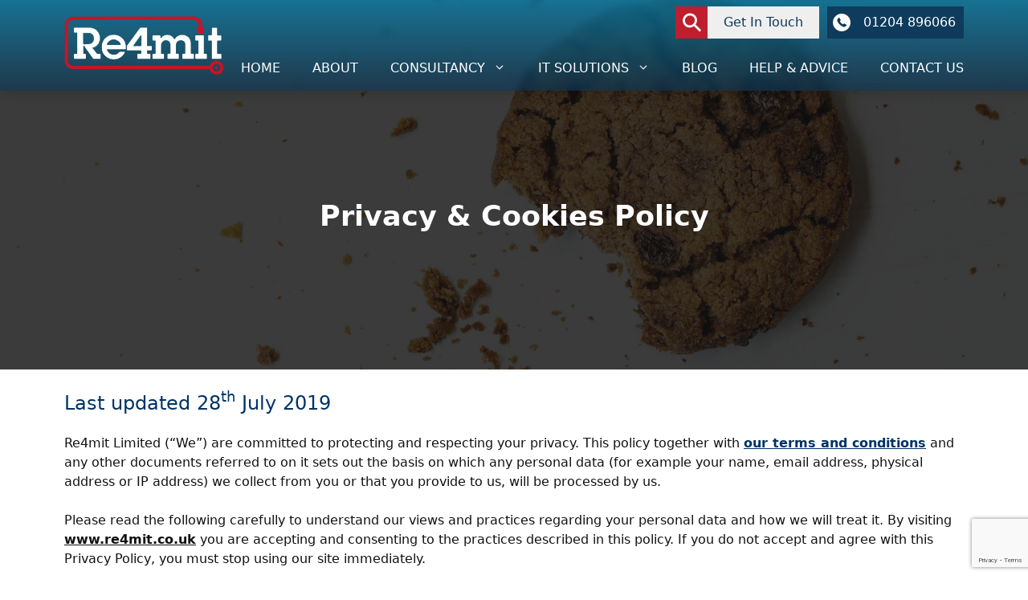

--- FILE ---
content_type: text/html; charset=UTF-8
request_url: https://re4mit.co.uk/privacy-cookies-policy/
body_size: 22978
content:
<!DOCTYPE html>
<html lang="en">
<head>
	<meta charset="UTF-8">
<script>
var gform;gform||(document.addEventListener("gform_main_scripts_loaded",function(){gform.scriptsLoaded=!0}),window.addEventListener("DOMContentLoaded",function(){gform.domLoaded=!0}),gform={domLoaded:!1,scriptsLoaded:!1,initializeOnLoaded:function(o){gform.domLoaded&&gform.scriptsLoaded?o():!gform.domLoaded&&gform.scriptsLoaded?window.addEventListener("DOMContentLoaded",o):document.addEventListener("gform_main_scripts_loaded",o)},hooks:{action:{},filter:{}},addAction:function(o,n,r,t){gform.addHook("action",o,n,r,t)},addFilter:function(o,n,r,t){gform.addHook("filter",o,n,r,t)},doAction:function(o){gform.doHook("action",o,arguments)},applyFilters:function(o){return gform.doHook("filter",o,arguments)},removeAction:function(o,n){gform.removeHook("action",o,n)},removeFilter:function(o,n,r){gform.removeHook("filter",o,n,r)},addHook:function(o,n,r,t,i){null==gform.hooks[o][n]&&(gform.hooks[o][n]=[]);var e=gform.hooks[o][n];null==i&&(i=n+"_"+e.length),gform.hooks[o][n].push({tag:i,callable:r,priority:t=null==t?10:t})},doHook:function(n,o,r){var t;if(r=Array.prototype.slice.call(r,1),null!=gform.hooks[n][o]&&((o=gform.hooks[n][o]).sort(function(o,n){return o.priority-n.priority}),o.forEach(function(o){"function"!=typeof(t=o.callable)&&(t=window[t]),"action"==n?t.apply(null,r):r[0]=t.apply(null,r)})),"filter"==n)return r[0]},removeHook:function(o,n,t,i){var r;null!=gform.hooks[o][n]&&(r=(r=gform.hooks[o][n]).filter(function(o,n,r){return!!(null!=i&&i!=o.tag||null!=t&&t!=o.priority)}),gform.hooks[o][n]=r)}});
</script>

	<meta name='robots' content='index, follow, max-image-preview:large, max-snippet:-1, max-video-preview:-1' />
<meta name="viewport" content="width=device-width, initial-scale=1">
	<!-- This site is optimized with the Yoast SEO plugin v26.7 - https://yoast.com/wordpress/plugins/seo/ -->
	<title>Privacy &amp; Cookies Policy - Re4mit</title>
	<meta name="description" content="By visiting www.re4mit.co.uk you are accepting and consenting to the practices described in our privacy and cokies policy July 2019." />
	<link rel="canonical" href="https://re4mit.co.uk/privacy-cookies-policy/" />
	<meta property="og:locale" content="en_US" />
	<meta property="og:type" content="article" />
	<meta property="og:title" content="Privacy &amp; Cookies Policy - Re4mit" />
	<meta property="og:description" content="By visiting www.re4mit.co.uk you are accepting and consenting to the practices described in our privacy and cokies policy July 2019." />
	<meta property="og:url" content="http://re4mit.co.uk/privacy-cookies-policy/" />
	<meta property="og:site_name" content="Re4mit" />
	<meta property="article:modified_time" content="2022-10-14T17:04:54+00:00" />
	<meta name="twitter:card" content="summary_large_image" />
	<meta name="twitter:label1" content="Est. reading time" />
	<meta name="twitter:data1" content="13 minutes" />
	<script type="application/ld+json" class="yoast-schema-graph">{"@context":"https://schema.org","@graph":[{"@type":"WebPage","@id":"http://re4mit.co.uk/privacy-cookies-policy/","url":"http://re4mit.co.uk/privacy-cookies-policy/","name":"Privacy & Cookies Policy - Re4mit","isPartOf":{"@id":"http://re4mit.co.uk/#website"},"datePublished":"2019-06-24T17:16:35+00:00","dateModified":"2022-10-14T17:04:54+00:00","description":"By visiting www.re4mit.co.uk you are accepting and consenting to the practices described in our privacy and cokies policy July 2019.","breadcrumb":{"@id":"http://re4mit.co.uk/privacy-cookies-policy/#breadcrumb"},"inLanguage":"en","potentialAction":[{"@type":"ReadAction","target":["http://re4mit.co.uk/privacy-cookies-policy/"]}]},{"@type":"BreadcrumbList","@id":"http://re4mit.co.uk/privacy-cookies-policy/#breadcrumb","itemListElement":[{"@type":"ListItem","position":1,"name":"Home","item":"http://re4mit.co.uk/"},{"@type":"ListItem","position":2,"name":"Privacy &#038; Cookies Policy"}]},{"@type":"WebSite","@id":"http://re4mit.co.uk/#website","url":"http://re4mit.co.uk/","name":"Re4mit","description":"","publisher":{"@id":"http://re4mit.co.uk/#organization"},"potentialAction":[{"@type":"SearchAction","target":{"@type":"EntryPoint","urlTemplate":"http://re4mit.co.uk/?s={search_term_string}"},"query-input":{"@type":"PropertyValueSpecification","valueRequired":true,"valueName":"search_term_string"}}],"inLanguage":"en"},{"@type":"Organization","@id":"http://re4mit.co.uk/#organization","name":"Re4mit Bespoke IT Solutions","url":"http://re4mit.co.uk/","logo":{"@type":"ImageObject","inLanguage":"en","@id":"http://re4mit.co.uk/#/schema/logo/image/","url":"http://re4mit.co.uk/wp-content/uploads/2019/09/logo-1.jpg","contentUrl":"http://re4mit.co.uk/wp-content/uploads/2019/09/logo-1.jpg","width":400,"height":146,"caption":"Re4mit Bespoke IT Solutions"},"image":{"@id":"http://re4mit.co.uk/#/schema/logo/image/"}}]}</script>
	<!-- / Yoast SEO plugin. -->


<link rel='dns-prefetch' href='//www.google.com' />
<link rel="alternate" type="application/rss+xml" title="Re4mit &raquo; Feed" href="https://re4mit.co.uk/feed/" />
<link rel="alternate" type="application/rss+xml" title="Re4mit &raquo; Comments Feed" href="https://re4mit.co.uk/comments/feed/" />
<link rel="alternate" title="oEmbed (JSON)" type="application/json+oembed" href="https://re4mit.co.uk/wp-json/oembed/1.0/embed?url=https%3A%2F%2Fre4mit.co.uk%2Fprivacy-cookies-policy%2F" />
<link rel="alternate" title="oEmbed (XML)" type="text/xml+oembed" href="https://re4mit.co.uk/wp-json/oembed/1.0/embed?url=https%3A%2F%2Fre4mit.co.uk%2Fprivacy-cookies-policy%2F&#038;format=xml" />
<style id='wp-img-auto-sizes-contain-inline-css'>
img:is([sizes=auto i],[sizes^="auto," i]){contain-intrinsic-size:3000px 1500px}
/*# sourceURL=wp-img-auto-sizes-contain-inline-css */
</style>
<style id='wp-block-library-inline-css'>
:root{--wp-block-synced-color:#7a00df;--wp-block-synced-color--rgb:122,0,223;--wp-bound-block-color:var(--wp-block-synced-color);--wp-editor-canvas-background:#ddd;--wp-admin-theme-color:#007cba;--wp-admin-theme-color--rgb:0,124,186;--wp-admin-theme-color-darker-10:#006ba1;--wp-admin-theme-color-darker-10--rgb:0,107,160.5;--wp-admin-theme-color-darker-20:#005a87;--wp-admin-theme-color-darker-20--rgb:0,90,135;--wp-admin-border-width-focus:2px}@media (min-resolution:192dpi){:root{--wp-admin-border-width-focus:1.5px}}.wp-element-button{cursor:pointer}:root .has-very-light-gray-background-color{background-color:#eee}:root .has-very-dark-gray-background-color{background-color:#313131}:root .has-very-light-gray-color{color:#eee}:root .has-very-dark-gray-color{color:#313131}:root .has-vivid-green-cyan-to-vivid-cyan-blue-gradient-background{background:linear-gradient(135deg,#00d084,#0693e3)}:root .has-purple-crush-gradient-background{background:linear-gradient(135deg,#34e2e4,#4721fb 50%,#ab1dfe)}:root .has-hazy-dawn-gradient-background{background:linear-gradient(135deg,#faaca8,#dad0ec)}:root .has-subdued-olive-gradient-background{background:linear-gradient(135deg,#fafae1,#67a671)}:root .has-atomic-cream-gradient-background{background:linear-gradient(135deg,#fdd79a,#004a59)}:root .has-nightshade-gradient-background{background:linear-gradient(135deg,#330968,#31cdcf)}:root .has-midnight-gradient-background{background:linear-gradient(135deg,#020381,#2874fc)}:root{--wp--preset--font-size--normal:16px;--wp--preset--font-size--huge:42px}.has-regular-font-size{font-size:1em}.has-larger-font-size{font-size:2.625em}.has-normal-font-size{font-size:var(--wp--preset--font-size--normal)}.has-huge-font-size{font-size:var(--wp--preset--font-size--huge)}.has-text-align-center{text-align:center}.has-text-align-left{text-align:left}.has-text-align-right{text-align:right}.has-fit-text{white-space:nowrap!important}#end-resizable-editor-section{display:none}.aligncenter{clear:both}.items-justified-left{justify-content:flex-start}.items-justified-center{justify-content:center}.items-justified-right{justify-content:flex-end}.items-justified-space-between{justify-content:space-between}.screen-reader-text{border:0;clip-path:inset(50%);height:1px;margin:-1px;overflow:hidden;padding:0;position:absolute;width:1px;word-wrap:normal!important}.screen-reader-text:focus{background-color:#ddd;clip-path:none;color:#444;display:block;font-size:1em;height:auto;left:5px;line-height:normal;padding:15px 23px 14px;text-decoration:none;top:5px;width:auto;z-index:100000}html :where(.has-border-color){border-style:solid}html :where([style*=border-top-color]){border-top-style:solid}html :where([style*=border-right-color]){border-right-style:solid}html :where([style*=border-bottom-color]){border-bottom-style:solid}html :where([style*=border-left-color]){border-left-style:solid}html :where([style*=border-width]){border-style:solid}html :where([style*=border-top-width]){border-top-style:solid}html :where([style*=border-right-width]){border-right-style:solid}html :where([style*=border-bottom-width]){border-bottom-style:solid}html :where([style*=border-left-width]){border-left-style:solid}html :where(img[class*=wp-image-]){height:auto;max-width:100%}:where(figure){margin:0 0 1em}html :where(.is-position-sticky){--wp-admin--admin-bar--position-offset:var(--wp-admin--admin-bar--height,0px)}@media screen and (max-width:600px){html :where(.is-position-sticky){--wp-admin--admin-bar--position-offset:0px}}

/*# sourceURL=wp-block-library-inline-css */
</style><style id='wp-block-heading-inline-css'>
h1:where(.wp-block-heading).has-background,h2:where(.wp-block-heading).has-background,h3:where(.wp-block-heading).has-background,h4:where(.wp-block-heading).has-background,h5:where(.wp-block-heading).has-background,h6:where(.wp-block-heading).has-background{padding:1.25em 2.375em}h1.has-text-align-left[style*=writing-mode]:where([style*=vertical-lr]),h1.has-text-align-right[style*=writing-mode]:where([style*=vertical-rl]),h2.has-text-align-left[style*=writing-mode]:where([style*=vertical-lr]),h2.has-text-align-right[style*=writing-mode]:where([style*=vertical-rl]),h3.has-text-align-left[style*=writing-mode]:where([style*=vertical-lr]),h3.has-text-align-right[style*=writing-mode]:where([style*=vertical-rl]),h4.has-text-align-left[style*=writing-mode]:where([style*=vertical-lr]),h4.has-text-align-right[style*=writing-mode]:where([style*=vertical-rl]),h5.has-text-align-left[style*=writing-mode]:where([style*=vertical-lr]),h5.has-text-align-right[style*=writing-mode]:where([style*=vertical-rl]),h6.has-text-align-left[style*=writing-mode]:where([style*=vertical-lr]),h6.has-text-align-right[style*=writing-mode]:where([style*=vertical-rl]){rotate:180deg}
/*# sourceURL=https://re4mit.co.uk/wp-includes/blocks/heading/style.min.css */
</style>
<style id='wp-block-list-inline-css'>
ol,ul{box-sizing:border-box}:root :where(.wp-block-list.has-background){padding:1.25em 2.375em}
/*# sourceURL=https://re4mit.co.uk/wp-includes/blocks/list/style.min.css */
</style>
<style id='wp-block-paragraph-inline-css'>
.is-small-text{font-size:.875em}.is-regular-text{font-size:1em}.is-large-text{font-size:2.25em}.is-larger-text{font-size:3em}.has-drop-cap:not(:focus):first-letter{float:left;font-size:8.4em;font-style:normal;font-weight:100;line-height:.68;margin:.05em .1em 0 0;text-transform:uppercase}body.rtl .has-drop-cap:not(:focus):first-letter{float:none;margin-left:.1em}p.has-drop-cap.has-background{overflow:hidden}:root :where(p.has-background){padding:1.25em 2.375em}:where(p.has-text-color:not(.has-link-color)) a{color:inherit}p.has-text-align-left[style*="writing-mode:vertical-lr"],p.has-text-align-right[style*="writing-mode:vertical-rl"]{rotate:180deg}
/*# sourceURL=https://re4mit.co.uk/wp-includes/blocks/paragraph/style.min.css */
</style>
<style id='global-styles-inline-css'>
:root{--wp--preset--aspect-ratio--square: 1;--wp--preset--aspect-ratio--4-3: 4/3;--wp--preset--aspect-ratio--3-4: 3/4;--wp--preset--aspect-ratio--3-2: 3/2;--wp--preset--aspect-ratio--2-3: 2/3;--wp--preset--aspect-ratio--16-9: 16/9;--wp--preset--aspect-ratio--9-16: 9/16;--wp--preset--color--black: #000000;--wp--preset--color--cyan-bluish-gray: #abb8c3;--wp--preset--color--white: #ffffff;--wp--preset--color--pale-pink: #f78da7;--wp--preset--color--vivid-red: #cf2e2e;--wp--preset--color--luminous-vivid-orange: #ff6900;--wp--preset--color--luminous-vivid-amber: #fcb900;--wp--preset--color--light-green-cyan: #7bdcb5;--wp--preset--color--vivid-green-cyan: #00d084;--wp--preset--color--pale-cyan-blue: #8ed1fc;--wp--preset--color--vivid-cyan-blue: #0693e3;--wp--preset--color--vivid-purple: #9b51e0;--wp--preset--color--contrast: var(--contrast);--wp--preset--color--contrast-2: var(--contrast-2);--wp--preset--color--base-2: var(--base-2);--wp--preset--color--base-3: var(--base-3);--wp--preset--color--accent: var(--accent);--wp--preset--color--global-color-8: var(--global-color-8);--wp--preset--color--global-color-10: var(--global-color-10);--wp--preset--gradient--vivid-cyan-blue-to-vivid-purple: linear-gradient(135deg,rgb(6,147,227) 0%,rgb(155,81,224) 100%);--wp--preset--gradient--light-green-cyan-to-vivid-green-cyan: linear-gradient(135deg,rgb(122,220,180) 0%,rgb(0,208,130) 100%);--wp--preset--gradient--luminous-vivid-amber-to-luminous-vivid-orange: linear-gradient(135deg,rgb(252,185,0) 0%,rgb(255,105,0) 100%);--wp--preset--gradient--luminous-vivid-orange-to-vivid-red: linear-gradient(135deg,rgb(255,105,0) 0%,rgb(207,46,46) 100%);--wp--preset--gradient--very-light-gray-to-cyan-bluish-gray: linear-gradient(135deg,rgb(238,238,238) 0%,rgb(169,184,195) 100%);--wp--preset--gradient--cool-to-warm-spectrum: linear-gradient(135deg,rgb(74,234,220) 0%,rgb(151,120,209) 20%,rgb(207,42,186) 40%,rgb(238,44,130) 60%,rgb(251,105,98) 80%,rgb(254,248,76) 100%);--wp--preset--gradient--blush-light-purple: linear-gradient(135deg,rgb(255,206,236) 0%,rgb(152,150,240) 100%);--wp--preset--gradient--blush-bordeaux: linear-gradient(135deg,rgb(254,205,165) 0%,rgb(254,45,45) 50%,rgb(107,0,62) 100%);--wp--preset--gradient--luminous-dusk: linear-gradient(135deg,rgb(255,203,112) 0%,rgb(199,81,192) 50%,rgb(65,88,208) 100%);--wp--preset--gradient--pale-ocean: linear-gradient(135deg,rgb(255,245,203) 0%,rgb(182,227,212) 50%,rgb(51,167,181) 100%);--wp--preset--gradient--electric-grass: linear-gradient(135deg,rgb(202,248,128) 0%,rgb(113,206,126) 100%);--wp--preset--gradient--midnight: linear-gradient(135deg,rgb(2,3,129) 0%,rgb(40,116,252) 100%);--wp--preset--font-size--small: 13px;--wp--preset--font-size--medium: 20px;--wp--preset--font-size--large: 36px;--wp--preset--font-size--x-large: 42px;--wp--preset--spacing--20: 0.44rem;--wp--preset--spacing--30: 0.67rem;--wp--preset--spacing--40: 1rem;--wp--preset--spacing--50: 1.5rem;--wp--preset--spacing--60: 2.25rem;--wp--preset--spacing--70: 3.38rem;--wp--preset--spacing--80: 5.06rem;--wp--preset--shadow--natural: 6px 6px 9px rgba(0, 0, 0, 0.2);--wp--preset--shadow--deep: 12px 12px 50px rgba(0, 0, 0, 0.4);--wp--preset--shadow--sharp: 6px 6px 0px rgba(0, 0, 0, 0.2);--wp--preset--shadow--outlined: 6px 6px 0px -3px rgb(255, 255, 255), 6px 6px rgb(0, 0, 0);--wp--preset--shadow--crisp: 6px 6px 0px rgb(0, 0, 0);}:where(.is-layout-flex){gap: 0.5em;}:where(.is-layout-grid){gap: 0.5em;}body .is-layout-flex{display: flex;}.is-layout-flex{flex-wrap: wrap;align-items: center;}.is-layout-flex > :is(*, div){margin: 0;}body .is-layout-grid{display: grid;}.is-layout-grid > :is(*, div){margin: 0;}:where(.wp-block-columns.is-layout-flex){gap: 2em;}:where(.wp-block-columns.is-layout-grid){gap: 2em;}:where(.wp-block-post-template.is-layout-flex){gap: 1.25em;}:where(.wp-block-post-template.is-layout-grid){gap: 1.25em;}.has-black-color{color: var(--wp--preset--color--black) !important;}.has-cyan-bluish-gray-color{color: var(--wp--preset--color--cyan-bluish-gray) !important;}.has-white-color{color: var(--wp--preset--color--white) !important;}.has-pale-pink-color{color: var(--wp--preset--color--pale-pink) !important;}.has-vivid-red-color{color: var(--wp--preset--color--vivid-red) !important;}.has-luminous-vivid-orange-color{color: var(--wp--preset--color--luminous-vivid-orange) !important;}.has-luminous-vivid-amber-color{color: var(--wp--preset--color--luminous-vivid-amber) !important;}.has-light-green-cyan-color{color: var(--wp--preset--color--light-green-cyan) !important;}.has-vivid-green-cyan-color{color: var(--wp--preset--color--vivid-green-cyan) !important;}.has-pale-cyan-blue-color{color: var(--wp--preset--color--pale-cyan-blue) !important;}.has-vivid-cyan-blue-color{color: var(--wp--preset--color--vivid-cyan-blue) !important;}.has-vivid-purple-color{color: var(--wp--preset--color--vivid-purple) !important;}.has-black-background-color{background-color: var(--wp--preset--color--black) !important;}.has-cyan-bluish-gray-background-color{background-color: var(--wp--preset--color--cyan-bluish-gray) !important;}.has-white-background-color{background-color: var(--wp--preset--color--white) !important;}.has-pale-pink-background-color{background-color: var(--wp--preset--color--pale-pink) !important;}.has-vivid-red-background-color{background-color: var(--wp--preset--color--vivid-red) !important;}.has-luminous-vivid-orange-background-color{background-color: var(--wp--preset--color--luminous-vivid-orange) !important;}.has-luminous-vivid-amber-background-color{background-color: var(--wp--preset--color--luminous-vivid-amber) !important;}.has-light-green-cyan-background-color{background-color: var(--wp--preset--color--light-green-cyan) !important;}.has-vivid-green-cyan-background-color{background-color: var(--wp--preset--color--vivid-green-cyan) !important;}.has-pale-cyan-blue-background-color{background-color: var(--wp--preset--color--pale-cyan-blue) !important;}.has-vivid-cyan-blue-background-color{background-color: var(--wp--preset--color--vivid-cyan-blue) !important;}.has-vivid-purple-background-color{background-color: var(--wp--preset--color--vivid-purple) !important;}.has-black-border-color{border-color: var(--wp--preset--color--black) !important;}.has-cyan-bluish-gray-border-color{border-color: var(--wp--preset--color--cyan-bluish-gray) !important;}.has-white-border-color{border-color: var(--wp--preset--color--white) !important;}.has-pale-pink-border-color{border-color: var(--wp--preset--color--pale-pink) !important;}.has-vivid-red-border-color{border-color: var(--wp--preset--color--vivid-red) !important;}.has-luminous-vivid-orange-border-color{border-color: var(--wp--preset--color--luminous-vivid-orange) !important;}.has-luminous-vivid-amber-border-color{border-color: var(--wp--preset--color--luminous-vivid-amber) !important;}.has-light-green-cyan-border-color{border-color: var(--wp--preset--color--light-green-cyan) !important;}.has-vivid-green-cyan-border-color{border-color: var(--wp--preset--color--vivid-green-cyan) !important;}.has-pale-cyan-blue-border-color{border-color: var(--wp--preset--color--pale-cyan-blue) !important;}.has-vivid-cyan-blue-border-color{border-color: var(--wp--preset--color--vivid-cyan-blue) !important;}.has-vivid-purple-border-color{border-color: var(--wp--preset--color--vivid-purple) !important;}.has-vivid-cyan-blue-to-vivid-purple-gradient-background{background: var(--wp--preset--gradient--vivid-cyan-blue-to-vivid-purple) !important;}.has-light-green-cyan-to-vivid-green-cyan-gradient-background{background: var(--wp--preset--gradient--light-green-cyan-to-vivid-green-cyan) !important;}.has-luminous-vivid-amber-to-luminous-vivid-orange-gradient-background{background: var(--wp--preset--gradient--luminous-vivid-amber-to-luminous-vivid-orange) !important;}.has-luminous-vivid-orange-to-vivid-red-gradient-background{background: var(--wp--preset--gradient--luminous-vivid-orange-to-vivid-red) !important;}.has-very-light-gray-to-cyan-bluish-gray-gradient-background{background: var(--wp--preset--gradient--very-light-gray-to-cyan-bluish-gray) !important;}.has-cool-to-warm-spectrum-gradient-background{background: var(--wp--preset--gradient--cool-to-warm-spectrum) !important;}.has-blush-light-purple-gradient-background{background: var(--wp--preset--gradient--blush-light-purple) !important;}.has-blush-bordeaux-gradient-background{background: var(--wp--preset--gradient--blush-bordeaux) !important;}.has-luminous-dusk-gradient-background{background: var(--wp--preset--gradient--luminous-dusk) !important;}.has-pale-ocean-gradient-background{background: var(--wp--preset--gradient--pale-ocean) !important;}.has-electric-grass-gradient-background{background: var(--wp--preset--gradient--electric-grass) !important;}.has-midnight-gradient-background{background: var(--wp--preset--gradient--midnight) !important;}.has-small-font-size{font-size: var(--wp--preset--font-size--small) !important;}.has-medium-font-size{font-size: var(--wp--preset--font-size--medium) !important;}.has-large-font-size{font-size: var(--wp--preset--font-size--large) !important;}.has-x-large-font-size{font-size: var(--wp--preset--font-size--x-large) !important;}
/*# sourceURL=global-styles-inline-css */
</style>

<style id='classic-theme-styles-inline-css'>
/*! This file is auto-generated */
.wp-block-button__link{color:#fff;background-color:#32373c;border-radius:9999px;box-shadow:none;text-decoration:none;padding:calc(.667em + 2px) calc(1.333em + 2px);font-size:1.125em}.wp-block-file__button{background:#32373c;color:#fff;text-decoration:none}
/*# sourceURL=/wp-includes/css/classic-themes.min.css */
</style>
<link rel='stylesheet' id='theme-my-login-css' href='https://re4mit.co.uk/wp-content/plugins/theme-my-login/assets/styles/theme-my-login.min.css?ver=7.1.14' media='all' />
<link rel='stylesheet' id='generate-widget-areas-css' href='https://re4mit.co.uk/wp-content/themes/generatepress/assets/css/components/widget-areas.min.css?ver=3.6.1' media='all' />
<link rel='stylesheet' id='generate-style-css' href='https://re4mit.co.uk/wp-content/themes/generatepress/assets/css/main.min.css?ver=3.6.1' media='all' />
<style id='generate-style-inline-css'>
.is-right-sidebar{width:30%;}.is-left-sidebar{width:30%;}.site-content .content-area{width:100%;}@media (max-width: 768px){.main-navigation .menu-toggle,.sidebar-nav-mobile:not(#sticky-placeholder){display:block;}.main-navigation ul,.gen-sidebar-nav,.main-navigation:not(.slideout-navigation):not(.toggled) .main-nav > ul,.has-inline-mobile-toggle #site-navigation .inside-navigation > *:not(.navigation-search):not(.main-nav){display:none;}.nav-align-right .inside-navigation,.nav-align-center .inside-navigation{justify-content:space-between;}.has-inline-mobile-toggle .mobile-menu-control-wrapper{display:flex;flex-wrap:wrap;}.has-inline-mobile-toggle .inside-header{flex-direction:row;text-align:left;flex-wrap:wrap;}.has-inline-mobile-toggle .header-widget,.has-inline-mobile-toggle #site-navigation{flex-basis:100%;}.nav-float-left .has-inline-mobile-toggle #site-navigation{order:10;}}
.dynamic-author-image-rounded{border-radius:100%;}.dynamic-featured-image, .dynamic-author-image{vertical-align:middle;}.one-container.blog .dynamic-content-template:not(:last-child), .one-container.archive .dynamic-content-template:not(:last-child){padding-bottom:0px;}.dynamic-entry-excerpt > p:last-child{margin-bottom:0px;}
/*# sourceURL=generate-style-inline-css */
</style>
<link rel='stylesheet' id='generatepress-dynamic-css' href='https://re4mit.co.uk/wp-content/uploads/generatepress/style.min.css?ver=1764685505' media='all' />
<link rel='stylesheet' id='generate-child-css' href='https://re4mit.co.uk/wp-content/themes/generatepress_child/style.css?ver=1682352594' media='all' />
<link rel='stylesheet' id='generateblocks-css' href='https://re4mit.co.uk/wp-content/uploads/generateblocks/style-50087.css?ver=1765484142' media='all' />
<link rel='stylesheet' id='generate-navigation-branding-css' href='https://re4mit.co.uk/wp-content/plugins/gp-premium/menu-plus/functions/css/navigation-branding-flex.min.css?ver=2.1.2' media='all' />
<style id='generate-navigation-branding-inline-css'>
@media (max-width: 768px){.site-header, #site-navigation, #sticky-navigation{display:none !important;opacity:0.0;}#mobile-header{display:block !important;width:100% !important;}#mobile-header .main-nav > ul{display:none;}#mobile-header.toggled .main-nav > ul, #mobile-header .menu-toggle, #mobile-header .mobile-bar-items{display:block;}#mobile-header .main-nav{-ms-flex:0 0 100%;flex:0 0 100%;-webkit-box-ordinal-group:5;-ms-flex-order:4;order:4;}}.main-navigation.has-branding .inside-navigation.grid-container, .main-navigation.has-branding.grid-container .inside-navigation:not(.grid-container){padding:0px 40px 0px 40px;}.main-navigation.has-branding:not(.grid-container) .inside-navigation:not(.grid-container) .navigation-branding{margin-left:10px;}.main-navigation .sticky-navigation-logo, .main-navigation.navigation-stick .site-logo:not(.mobile-header-logo){display:none;}.main-navigation.navigation-stick .sticky-navigation-logo{display:block;}.navigation-branding img, .site-logo.mobile-header-logo img{height:60px;width:auto;}.navigation-branding .main-title{line-height:60px;}@media (max-width: 768px){.main-navigation.has-branding.nav-align-center .menu-bar-items, .main-navigation.has-sticky-branding.navigation-stick.nav-align-center .menu-bar-items{margin-left:auto;}.navigation-branding{margin-right:auto;margin-left:10px;}.navigation-branding .main-title, .mobile-header-navigation .site-logo{margin-left:10px;}.main-navigation.has-branding .inside-navigation.grid-container{padding:0px;}}
/*# sourceURL=generate-navigation-branding-inline-css */
</style>
<script src="https://re4mit.co.uk/wp-includes/js/jquery/jquery.min.js?ver=3.7.1" id="jquery-core-js"></script>
<script src="https://re4mit.co.uk/wp-includes/js/jquery/jquery-migrate.min.js?ver=3.4.1" id="jquery-migrate-js"></script>
<script id="equal-height-columns-js-extra">
var equalHeightColumnElements = {"element-groups":{"1":{"selector":".equal-height","breakpoint":768},"2":{"selector":".reviewsheight","breakpoint":768},"3":{"selector":".equal-height-it","breakpoint":768},"4":{"selector":".equal-height-text","breakpoint":768}}};
//# sourceURL=equal-height-columns-js-extra
</script>
<script src="https://re4mit.co.uk/wp-content/plugins/equal-height-columns/public/js/equal-height-columns-public.js?ver=1.2.1" id="equal-height-columns-js"></script>
<script src="https://re4mit.co.uk/wp-content/themes/generatepress_child/inc/download-modal.js?ver=6.9" id="main-js"></script>
<link rel="https://api.w.org/" href="https://re4mit.co.uk/wp-json/" /><link rel="alternate" title="JSON" type="application/json" href="https://re4mit.co.uk/wp-json/wp/v2/pages/50087" /><link rel="EditURI" type="application/rsd+xml" title="RSD" href="https://re4mit.co.uk/xmlrpc.php?rsd" />
<meta name="generator" content="WordPress 6.9" />
<link rel='shortlink' href='https://re4mit.co.uk/?p=50087' />

		<!-- GA Google Analytics @ https://m0n.co/ga -->
		<script async src="https://www.googletagmanager.com/gtag/js?id=UA-146862693-1"></script>
		<script>
			window.dataLayer = window.dataLayer || [];
			function gtag(){dataLayer.push(arguments);}
			gtag('js', new Date());
			gtag('config', 'UA-146862693-1');
		</script>

	<link rel="icon" href="https://re4mit.co.uk/wp-content/uploads/2022/10/red-dot-icon-150x150.png" sizes="32x32" />
<link rel="icon" href="https://re4mit.co.uk/wp-content/uploads/2022/10/red-dot-icon-300x300.png" sizes="192x192" />
<link rel="apple-touch-icon" href="https://re4mit.co.uk/wp-content/uploads/2022/10/red-dot-icon-300x300.png" />
<meta name="msapplication-TileImage" content="https://re4mit.co.uk/wp-content/uploads/2022/10/red-dot-icon-300x300.png" />
		<style id="wp-custom-css">
			.footer-widgets a:hover {
    text-decoration: underline;
}		</style>
		<link rel='stylesheet' id='gform_basic-css' href='https://re4mit.co.uk/wp-content/plugins/gravityforms/assets/css/dist/basic.min.css?ver=2.6.6.1' media='all' />
<link rel='stylesheet' id='gform_theme_components-css' href='https://re4mit.co.uk/wp-content/plugins/gravityforms/assets/css/dist/theme-components.min.css?ver=2.6.6.1' media='all' />
<link rel='stylesheet' id='gform_theme_ie11-css' href='https://re4mit.co.uk/wp-content/plugins/gravityforms/assets/css/dist/theme-ie11.min.css?ver=2.6.6.1' media='all' />
<link rel='stylesheet' id='gform_theme-css' href='https://re4mit.co.uk/wp-content/plugins/gravityforms/assets/css/dist/theme.min.css?ver=2.6.6.1' media='all' />
</head>

<body class="wp-singular page-template-default page page-id-50087 wp-custom-logo wp-embed-responsive wp-theme-generatepress wp-child-theme-generatepress_child post-image-aligned-center sticky-menu-fade sticky-enabled both-sticky-menu mobile-header mobile-header-logo mobile-header-sticky no-sidebar nav-float-right separate-containers header-aligned-left dropdown-hover" itemtype="https://schema.org/WebPage" itemscope>
	<a class="screen-reader-text skip-link" href="#content" title="Skip to content">Skip to content</a>		<header class="site-header has-inline-mobile-toggle" id="masthead" aria-label="Site"  itemtype="https://schema.org/WPHeader" itemscope>
			<div class="inside-header grid-container">
				<div class="site-logo">
					<a href="https://re4mit.co.uk/" rel="home">
						<img  class="header-image is-logo-image" alt="Re4mit" src="https://re4mit.co.uk/wp-content/uploads/2022/08/re4mit-logo-1-variant.png" srcset="https://re4mit.co.uk/wp-content/uploads/2022/08/re4mit-logo-1-variant.png 1x, http://re4mit.co.uk/wp-content/uploads/2022/08/re4mit-logo-1-variant.png 2x" width="345" height="127" />
					</a>
				</div>	<nav class="main-navigation mobile-menu-control-wrapper" id="mobile-menu-control-wrapper" aria-label="Mobile Toggle">
				<button data-nav="site-navigation" class="menu-toggle" aria-controls="primary-menu" aria-expanded="false">
			<span class="gp-icon icon-menu-bars"><svg viewBox="0 0 512 512" aria-hidden="true" xmlns="http://www.w3.org/2000/svg" width="1em" height="1em"><path d="M0 96c0-13.255 10.745-24 24-24h464c13.255 0 24 10.745 24 24s-10.745 24-24 24H24c-13.255 0-24-10.745-24-24zm0 160c0-13.255 10.745-24 24-24h464c13.255 0 24 10.745 24 24s-10.745 24-24 24H24c-13.255 0-24-10.745-24-24zm0 160c0-13.255 10.745-24 24-24h464c13.255 0 24 10.745 24 24s-10.745 24-24 24H24c-13.255 0-24-10.745-24-24z" /></svg><svg viewBox="0 0 512 512" aria-hidden="true" xmlns="http://www.w3.org/2000/svg" width="1em" height="1em"><path d="M71.029 71.029c9.373-9.372 24.569-9.372 33.942 0L256 222.059l151.029-151.03c9.373-9.372 24.569-9.372 33.942 0 9.372 9.373 9.372 24.569 0 33.942L289.941 256l151.03 151.029c9.372 9.373 9.372 24.569 0 33.942-9.373 9.372-24.569 9.372-33.942 0L256 289.941l-151.029 151.03c-9.373 9.372-24.569 9.372-33.942 0-9.372-9.373-9.372-24.569 0-33.942L222.059 256 71.029 104.971c-9.372-9.373-9.372-24.569 0-33.942z" /></svg></span><span class="screen-reader-text">Menu</span>		</button>
	</nav>
			<nav class="has-sticky-branding main-navigation sub-menu-right" id="site-navigation" aria-label="Primary"  itemtype="https://schema.org/SiteNavigationElement" itemscope>
			<div class="inside-navigation grid-container">
				
<div class="space">

<div class="side">
  <div class="aux"> 
  
  <div class="search-container-new">
  <form method="get" action="https://re4mit.co.uk/">
    <input class="search expandright" id="searchright" type="search" value="" name="s" placeholder="Search...">
    <label class="button searchbutton" for="searchright"><span class="mglass">&#9906;</span></label>
  </form>
</div>
  
   
<a class="jsModalTrigger enquire" href="#jsModal-enquiry" title="Make an enquiry" id="popup"><span>Get In Touch</span></a>
    
     </div>
  <p class="phone"><svg aria-hidden="true" data-prefix="fas" data-icon="icon-phone1" class="svg-inline--fa icon-phone1" xmlns="http://www.w3.org/2000/svg" viewBox="0 0 45 32"> <path fill="#ffffff" d="M16 0c-8.816 0-16 7.184-16 16s7.184 16 16 16 16-7.184 16-16c0-8.816-7.184-16-16-16zM24.555 21.29l-2.416 2.351c-0.131 0.131-0.261 0.196-0.457 0.327-0.196 0.065-0.327 0.131-0.522 0.196h-0.131c-0.065 0-0.131 0-0.261 0-0.196 0-0.588-0.065-1.11-0.131s-1.11-0.261-1.894-0.588c-0.718-0.327-1.567-0.784-2.482-1.371s-1.959-1.437-3.004-2.482c-0.849-0.849-1.567-1.633-2.090-2.351-0.522-0.784-0.98-1.437-1.306-2.090s-0.588-1.241-0.718-1.763c-0.196-0.522-0.261-0.98-0.327-1.371 0-0.392 0-0.653 0-0.914v-0.327c0-0.196 0.065-0.327 0.196-0.522 0.065-0.196 0.196-0.327 0.327-0.457l2.416-2.416c0.196-0.196 0.392-0.261 0.588-0.261 0.131 0 0.327 0.065 0.392 0.131 0.131 0.065 0.196 0.196 0.327 0.327l1.959 3.657c0.131 0.196 0.131 0.392 0.065 0.653s-0.131 0.392-0.327 0.588l-0.914 0.914c0 0-0.065 0.065-0.065 0.131s0 0.065 0 0.131c0.065 0.261 0.131 0.522 0.327 0.849 0.131 0.261 0.392 0.653 0.653 1.045 0.327 0.392 0.718 0.914 1.306 1.437 0.522 0.522 1.045 0.98 1.437 1.306s0.784 0.522 1.045 0.653c0.261 0.131 0.522 0.261 0.653 0.261l0.196 0.065c0 0 0.065 0 0.131 0s0.065-0.065 0.131-0.065l1.045-1.045c0.196-0.196 0.457-0.327 0.784-0.327 0.196 0 0.392 0.065 0.457 0.131v0l3.461 2.024c0.261 0.131 0.392 0.327 0.457 0.588-0.065 0.261-0.131 0.522-0.327 0.718z"></path></svg> <a href="tel:0161 477 5300">01204 896066</a></p>
</div>
	
</div> 

<div class="navigation-branding"><div class="sticky-navigation-logo">
					<a href="https://re4mit.co.uk/" title="Re4mit" rel="home">
						<img src="https://re4mit.co.uk/wp-content/uploads/2022/08/re4mit-logo-1-variant.png" class="is-logo-image" alt="Re4mit" width="345" height="127" />
					</a>
				</div></div>				<button class="menu-toggle" aria-controls="primary-menu" aria-expanded="false">
					<span class="gp-icon icon-menu-bars"><svg viewBox="0 0 512 512" aria-hidden="true" xmlns="http://www.w3.org/2000/svg" width="1em" height="1em"><path d="M0 96c0-13.255 10.745-24 24-24h464c13.255 0 24 10.745 24 24s-10.745 24-24 24H24c-13.255 0-24-10.745-24-24zm0 160c0-13.255 10.745-24 24-24h464c13.255 0 24 10.745 24 24s-10.745 24-24 24H24c-13.255 0-24-10.745-24-24zm0 160c0-13.255 10.745-24 24-24h464c13.255 0 24 10.745 24 24s-10.745 24-24 24H24c-13.255 0-24-10.745-24-24z" /></svg><svg viewBox="0 0 512 512" aria-hidden="true" xmlns="http://www.w3.org/2000/svg" width="1em" height="1em"><path d="M71.029 71.029c9.373-9.372 24.569-9.372 33.942 0L256 222.059l151.029-151.03c9.373-9.372 24.569-9.372 33.942 0 9.372 9.373 9.372 24.569 0 33.942L289.941 256l151.03 151.029c9.372 9.373 9.372 24.569 0 33.942-9.373 9.372-24.569 9.372-33.942 0L256 289.941l-151.029 151.03c-9.373 9.372-24.569 9.372-33.942 0-9.372-9.373-9.372-24.569 0-33.942L222.059 256 71.029 104.971c-9.372-9.373-9.372-24.569 0-33.942z" /></svg></span><span class="screen-reader-text">Menu</span>				</button>
				<div id="primary-menu" class="main-nav"><ul id="menu-main-menu" class=" menu sf-menu"><li id="menu-item-34" class="menu-item menu-item-type-post_type menu-item-object-page menu-item-home menu-item-34"><a href="https://re4mit.co.uk/">Home</a></li>
<li id="menu-item-40" class="menu-item menu-item-type-post_type menu-item-object-page menu-item-40"><a href="https://re4mit.co.uk/about/">About</a></li>
<li id="menu-item-49809" class="menu-item menu-item-type-post_type menu-item-object-page menu-item-has-children menu-item-49809"><a href="https://re4mit.co.uk/strategic-it-consultancy-services/">Consultancy<span role="presentation" class="dropdown-menu-toggle"><span class="gp-icon icon-arrow"><svg viewBox="0 0 330 512" aria-hidden="true" xmlns="http://www.w3.org/2000/svg" width="1em" height="1em"><path d="M305.913 197.085c0 2.266-1.133 4.815-2.833 6.514L171.087 335.593c-1.7 1.7-4.249 2.832-6.515 2.832s-4.815-1.133-6.515-2.832L26.064 203.599c-1.7-1.7-2.832-4.248-2.832-6.514s1.132-4.816 2.832-6.515l14.162-14.163c1.7-1.699 3.966-2.832 6.515-2.832 2.266 0 4.815 1.133 6.515 2.832l111.316 111.317 111.316-111.317c1.7-1.699 4.249-2.832 6.515-2.832s4.815 1.133 6.515 2.832l14.162 14.163c1.7 1.7 2.833 4.249 2.833 6.515z" /></svg></span></span></a>
<ul class="sub-menu">
	<li id="menu-item-52045" class="menu-item menu-item-type-custom menu-item-object-custom menu-item-52045"><a href="https://re4mit.co.uk/consultation/">Free Consultation</a></li>
	<li id="menu-item-52046" class="menu-item menu-item-type-custom menu-item-object-custom menu-item-52046"><a href="https://re4mit.co.uk/it-evaluation/">IT Evaluation</a></li>
	<li id="menu-item-52047" class="menu-item menu-item-type-custom menu-item-object-custom menu-item-52047"><a href="https://re4mit.co.uk/new-solution/">New Solution</a></li>
	<li id="menu-item-52048" class="menu-item menu-item-type-custom menu-item-object-custom menu-item-52048"><a href="https://re4mit.co.uk/it-partner-service/">IT Partner Service</a></li>
</ul>
</li>
<li id="menu-item-49312" class="menu-item menu-item-type-post_type menu-item-object-page menu-item-has-children menu-item-49312"><a href="https://re4mit.co.uk/solutions/">IT Solutions<span role="presentation" class="dropdown-menu-toggle"><span class="gp-icon icon-arrow"><svg viewBox="0 0 330 512" aria-hidden="true" xmlns="http://www.w3.org/2000/svg" width="1em" height="1em"><path d="M305.913 197.085c0 2.266-1.133 4.815-2.833 6.514L171.087 335.593c-1.7 1.7-4.249 2.832-6.515 2.832s-4.815-1.133-6.515-2.832L26.064 203.599c-1.7-1.7-2.832-4.248-2.832-6.514s1.132-4.816 2.832-6.515l14.162-14.163c1.7-1.699 3.966-2.832 6.515-2.832 2.266 0 4.815 1.133 6.515 2.832l111.316 111.317 111.316-111.317c1.7-1.699 4.249-2.832 6.515-2.832s4.815 1.133 6.515 2.832l14.162 14.163c1.7 1.7 2.833 4.249 2.833 6.515z" /></svg></span></span></a>
<ul class="sub-menu">
	<li id="menu-item-49808" class="menu-item menu-item-type-post_type menu-item-object-page menu-item-49808"><a href="https://re4mit.co.uk/it-solutions-tailored-to-your-business/">Bespoke IT Solutions</a></li>
	<li id="menu-item-49807" class="menu-item menu-item-type-post_type menu-item-object-page menu-item-49807"><a href="https://re4mit.co.uk/network-infrastructure/">Network Infrastructure</a></li>
	<li id="menu-item-49806" class="menu-item menu-item-type-post_type menu-item-object-page menu-item-49806"><a href="https://re4mit.co.uk/the-power-of-the-cloud-and-virtualisation/">Cloud &#038; Virtualisation</a></li>
	<li id="menu-item-49805" class="menu-item menu-item-type-post_type menu-item-object-page menu-item-49805"><a href="https://re4mit.co.uk/tailored-software-solutions/">Software Solutions</a></li>
	<li id="menu-item-49804" class="menu-item menu-item-type-post_type menu-item-object-page menu-item-49804"><a href="https://re4mit.co.uk/voip-telephone-systems/">Voip Telephone Services</a></li>
	<li id="menu-item-49802" class="menu-item menu-item-type-post_type menu-item-object-page menu-item-49802"><a href="https://re4mit.co.uk/web-design-ecommerce/">E-Commerce Web Design</a></li>
	<li id="menu-item-49801" class="menu-item menu-item-type-post_type menu-item-object-page menu-item-49801"><a href="https://re4mit.co.uk/data-analytics-insight/">Data Analytics Services</a></li>
	<li id="menu-item-49800" class="menu-item menu-item-type-post_type menu-item-object-page menu-item-49800"><a href="https://re4mit.co.uk/it-training/">IT Training</a></li>
</ul>
</li>
<li id="menu-item-42" class="menu-item menu-item-type-post_type menu-item-object-page menu-item-42"><a href="https://re4mit.co.uk/blog/">Blog</a></li>
<li id="menu-item-49313" class="menu-item menu-item-type-post_type menu-item-object-page menu-item-49313"><a href="https://re4mit.co.uk/help-advice/">Help &#038; Advice</a></li>
<li id="menu-item-38" class="menu-item menu-item-type-post_type menu-item-object-page menu-item-38"><a href="https://re4mit.co.uk/contact/">Contact Us</a></li>
</ul></div>			</div>
		</nav>
					</div>
		</header>
				<nav id="mobile-header" data-auto-hide-sticky itemtype="https://schema.org/SiteNavigationElement" itemscope class="main-navigation mobile-header-navigation has-branding has-sticky-branding">
			<div class="inside-navigation grid-container grid-parent">
				<div class="site-logo mobile-header-logo">
						<a href="https://re4mit.co.uk/" title="Re4mit" rel="home">
							<img src="https://re4mit.co.uk/wp-content/uploads/2022/08/re4mit-logo-1-variant.png" alt="Re4mit" class="is-logo-image" width="345" height="127" />
						</a>
					</div>
      <div class="mobile-enquiry">

<div class="enquiry-button">   
<a class="jsModalTrigger enquire" href="#jsModal-enquiry" title="Make an enquiry" id="popup2"><span>Get In Touch</span></a>
</div>
  
       
<div class="phone">
<svg aria-hidden="true" data-prefix="fas" data-icon="icon-phone1" class="svg-inline--fa icon-phone1" xmlns="http://www.w3.org/2000/svg" viewBox="0 0 45 32"> <path fill="#ffffff" d="M16 0c-8.816 0-16 7.184-16 16s7.184 16 16 16 16-7.184 16-16c0-8.816-7.184-16-16-16zM24.555 21.29l-2.416 2.351c-0.131 0.131-0.261 0.196-0.457 0.327-0.196 0.065-0.327 0.131-0.522 0.196h-0.131c-0.065 0-0.131 0-0.261 0-0.196 0-0.588-0.065-1.11-0.131s-1.11-0.261-1.894-0.588c-0.718-0.327-1.567-0.784-2.482-1.371s-1.959-1.437-3.004-2.482c-0.849-0.849-1.567-1.633-2.090-2.351-0.522-0.784-0.98-1.437-1.306-2.090s-0.588-1.241-0.718-1.763c-0.196-0.522-0.261-0.98-0.327-1.371 0-0.392 0-0.653 0-0.914v-0.327c0-0.196 0.065-0.327 0.196-0.522 0.065-0.196 0.196-0.327 0.327-0.457l2.416-2.416c0.196-0.196 0.392-0.261 0.588-0.261 0.131 0 0.327 0.065 0.392 0.131 0.131 0.065 0.196 0.196 0.327 0.327l1.959 3.657c0.131 0.196 0.131 0.392 0.065 0.653s-0.131 0.392-0.327 0.588l-0.914 0.914c0 0-0.065 0.065-0.065 0.131s0 0.065 0 0.131c0.065 0.261 0.131 0.522 0.327 0.849 0.131 0.261 0.392 0.653 0.653 1.045 0.327 0.392 0.718 0.914 1.306 1.437 0.522 0.522 1.045 0.98 1.437 1.306s0.784 0.522 1.045 0.653c0.261 0.131 0.522 0.261 0.653 0.261l0.196 0.065c0 0 0.065 0 0.131 0s0.065-0.065 0.131-0.065l1.045-1.045c0.196-0.196 0.457-0.327 0.784-0.327 0.196 0 0.392 0.065 0.457 0.131v0l3.461 2.024c0.261 0.131 0.392 0.327 0.457 0.588-0.065 0.261-0.131 0.522-0.327 0.718z"></path></svg> <a href="tel:0161 477 5300">01204 896066</a>
</div>
	
</div>
 
    
					<button class="menu-toggle" aria-controls="mobile-menu" aria-expanded="false">
						<span class="gp-icon icon-menu-bars"><svg viewBox="0 0 512 512" aria-hidden="true" xmlns="http://www.w3.org/2000/svg" width="1em" height="1em"><path d="M0 96c0-13.255 10.745-24 24-24h464c13.255 0 24 10.745 24 24s-10.745 24-24 24H24c-13.255 0-24-10.745-24-24zm0 160c0-13.255 10.745-24 24-24h464c13.255 0 24 10.745 24 24s-10.745 24-24 24H24c-13.255 0-24-10.745-24-24zm0 160c0-13.255 10.745-24 24-24h464c13.255 0 24 10.745 24 24s-10.745 24-24 24H24c-13.255 0-24-10.745-24-24z" /></svg><svg viewBox="0 0 512 512" aria-hidden="true" xmlns="http://www.w3.org/2000/svg" width="1em" height="1em"><path d="M71.029 71.029c9.373-9.372 24.569-9.372 33.942 0L256 222.059l151.029-151.03c9.373-9.372 24.569-9.372 33.942 0 9.372 9.373 9.372 24.569 0 33.942L289.941 256l151.03 151.029c9.372 9.373 9.372 24.569 0 33.942-9.373 9.372-24.569 9.372-33.942 0L256 289.941l-151.029 151.03c-9.373 9.372-24.569 9.372-33.942 0-9.372-9.373-9.372-24.569 0-33.942L222.059 256 71.029 104.971c-9.372-9.373-9.372-24.569 0-33.942z" /></svg></span><span class="screen-reader-text">Menu</span>					</button>
					<div id="mobile-menu" class="main-nav"><ul id="menu-main-menu-1" class=" menu sf-menu"><li class="menu-item menu-item-type-post_type menu-item-object-page menu-item-home menu-item-34"><a href="https://re4mit.co.uk/">Home</a></li>
<li class="menu-item menu-item-type-post_type menu-item-object-page menu-item-40"><a href="https://re4mit.co.uk/about/">About</a></li>
<li class="menu-item menu-item-type-post_type menu-item-object-page menu-item-has-children menu-item-49809"><a href="https://re4mit.co.uk/strategic-it-consultancy-services/">Consultancy<span role="presentation" class="dropdown-menu-toggle"><span class="gp-icon icon-arrow"><svg viewBox="0 0 330 512" aria-hidden="true" xmlns="http://www.w3.org/2000/svg" width="1em" height="1em"><path d="M305.913 197.085c0 2.266-1.133 4.815-2.833 6.514L171.087 335.593c-1.7 1.7-4.249 2.832-6.515 2.832s-4.815-1.133-6.515-2.832L26.064 203.599c-1.7-1.7-2.832-4.248-2.832-6.514s1.132-4.816 2.832-6.515l14.162-14.163c1.7-1.699 3.966-2.832 6.515-2.832 2.266 0 4.815 1.133 6.515 2.832l111.316 111.317 111.316-111.317c1.7-1.699 4.249-2.832 6.515-2.832s4.815 1.133 6.515 2.832l14.162 14.163c1.7 1.7 2.833 4.249 2.833 6.515z" /></svg></span></span></a>
<ul class="sub-menu">
	<li class="menu-item menu-item-type-custom menu-item-object-custom menu-item-52045"><a href="https://re4mit.co.uk/consultation/">Free Consultation</a></li>
	<li class="menu-item menu-item-type-custom menu-item-object-custom menu-item-52046"><a href="https://re4mit.co.uk/it-evaluation/">IT Evaluation</a></li>
	<li class="menu-item menu-item-type-custom menu-item-object-custom menu-item-52047"><a href="https://re4mit.co.uk/new-solution/">New Solution</a></li>
	<li class="menu-item menu-item-type-custom menu-item-object-custom menu-item-52048"><a href="https://re4mit.co.uk/it-partner-service/">IT Partner Service</a></li>
</ul>
</li>
<li class="menu-item menu-item-type-post_type menu-item-object-page menu-item-has-children menu-item-49312"><a href="https://re4mit.co.uk/solutions/">IT Solutions<span role="presentation" class="dropdown-menu-toggle"><span class="gp-icon icon-arrow"><svg viewBox="0 0 330 512" aria-hidden="true" xmlns="http://www.w3.org/2000/svg" width="1em" height="1em"><path d="M305.913 197.085c0 2.266-1.133 4.815-2.833 6.514L171.087 335.593c-1.7 1.7-4.249 2.832-6.515 2.832s-4.815-1.133-6.515-2.832L26.064 203.599c-1.7-1.7-2.832-4.248-2.832-6.514s1.132-4.816 2.832-6.515l14.162-14.163c1.7-1.699 3.966-2.832 6.515-2.832 2.266 0 4.815 1.133 6.515 2.832l111.316 111.317 111.316-111.317c1.7-1.699 4.249-2.832 6.515-2.832s4.815 1.133 6.515 2.832l14.162 14.163c1.7 1.7 2.833 4.249 2.833 6.515z" /></svg></span></span></a>
<ul class="sub-menu">
	<li class="menu-item menu-item-type-post_type menu-item-object-page menu-item-49808"><a href="https://re4mit.co.uk/it-solutions-tailored-to-your-business/">Bespoke IT Solutions</a></li>
	<li class="menu-item menu-item-type-post_type menu-item-object-page menu-item-49807"><a href="https://re4mit.co.uk/network-infrastructure/">Network Infrastructure</a></li>
	<li class="menu-item menu-item-type-post_type menu-item-object-page menu-item-49806"><a href="https://re4mit.co.uk/the-power-of-the-cloud-and-virtualisation/">Cloud &#038; Virtualisation</a></li>
	<li class="menu-item menu-item-type-post_type menu-item-object-page menu-item-49805"><a href="https://re4mit.co.uk/tailored-software-solutions/">Software Solutions</a></li>
	<li class="menu-item menu-item-type-post_type menu-item-object-page menu-item-49804"><a href="https://re4mit.co.uk/voip-telephone-systems/">Voip Telephone Services</a></li>
	<li class="menu-item menu-item-type-post_type menu-item-object-page menu-item-49802"><a href="https://re4mit.co.uk/web-design-ecommerce/">E-Commerce Web Design</a></li>
	<li class="menu-item menu-item-type-post_type menu-item-object-page menu-item-49801"><a href="https://re4mit.co.uk/data-analytics-insight/">Data Analytics Services</a></li>
	<li class="menu-item menu-item-type-post_type menu-item-object-page menu-item-49800"><a href="https://re4mit.co.uk/it-training/">IT Training</a></li>
</ul>
</li>
<li class="menu-item menu-item-type-post_type menu-item-object-page menu-item-42"><a href="https://re4mit.co.uk/blog/">Blog</a></li>
<li class="menu-item menu-item-type-post_type menu-item-object-page menu-item-49313"><a href="https://re4mit.co.uk/help-advice/">Help &#038; Advice</a></li>
<li class="menu-item menu-item-type-post_type menu-item-object-page menu-item-38"><a href="https://re4mit.co.uk/contact/">Contact Us</a></li>
</ul></div>			</div><!-- .inside-navigation -->
		</nav><!-- #site-navigation -->
		
	<div class="site grid-container container hfeed" id="page">
				<div class="site-content" id="content">
			
	<div class="content-area" id="primary">
		<main class="site-main" id="main">
			
<article id="post-50087" class="post-50087 page type-page status-publish" itemtype="https://schema.org/CreativeWork" itemscope>
	<div class="inside-article">
		
		<div class="entry-content" itemprop="text">
			<div class="gb-container gb-container-2acae050 alignfull"><div class="gb-inside-container">

<h2 class="gb-headline gb-headline-a2c7f57a gb-headline-text"><strong>Privacy &amp; Cookies Policy</strong></h2>

</div></div>


<p></p>



<h4 class="wp-block-heading"><span style="color: #003366;">Last updated 28<sup>th</sup> July 2019</span></h4>



<p>Re4mit Limited (“We”) are committed to protecting and respecting your privacy. This policy together with<span style="color: #003366;">&nbsp;<strong><u>our terms and conditions</u></strong>&nbsp;</span>and any other documents referred to on it sets out the basis on which any personal data (for example your name, email address, physical address or IP address) we collect from you or that you provide to us, will be processed by us.</p>



<p>Please read the following carefully to understand our views and practices regarding your personal data and how we will treat it. By visiting<br><strong><u>www.re4mit.co.uk</u></strong>&nbsp;you are accepting and consenting to the practices described in this policy. If you do not accept and agree with this Privacy Policy, you must stop using our site immediately.</p>



<p>For the purpose of the General Data Protection Regulation (GDPR) 2018 (the&nbsp;Act), the data controller is Re4mit Limited, 18 Beaumont Chase, Bolton, Greater Manchester BL3 4XH. A limited company registered in England and Wales, Registration Number 11802445.&nbsp; VAT Number 318 1077 20.&nbsp; Our nominated representative for the purpose of the act is Nasim Valli, Director and can be contacted by email at <a href="/cdn-cgi/l/email-protection" class="__cf_email__" data-cfemail="d3bbb6bfbfbc93a1b6e7bebaa7fdb0bcfda6b8">[email&#160;protected]</a></p>



<h4 class="wp-block-heading"><span style="color: #be1e00;">What does this policy cover?</span></h4>



<p>This Privacy Policy applies only to your use of our site. Our site may contain links to other websites. Please note that we have no control over how your data is collected, stored, or used by other websites and we advise you to check the Privacy Policies of any such websites before providing any data to them.</p>



<h4 class="wp-block-heading"><span style="color: #be1e00;">Information we may collect from you?</span></h4>



<p>Personal data, or personal information, means any information about an individual from which that person can be identified. It does not include data where the identity has been removed (anonymous data).</p>



<p>We may collect, use, store and transfer different kinds of personal data about you which as follows:</p>



<h5 class="wp-block-heading"><span style="color: #003366;"><u>Information you give us</u></span></h5>



<p>You may give us information about you by filling in forms on our site&nbsp;<strong>https://re4mit.co.uk&nbsp;</strong>(our site) or by corresponding with us by phone, e-mail or otherwise. This includes information you provide when you register to use our site, subscribe to our service, search for a product, participate in discussion boards on our site, enter a competition, promotion or survey and when you report a problem with our site.</p>



<p>The information you give us may include:</p>



<ul class="wp-block-list"><li>Your name and contact details, such as your address, telephone number and email address</li><li>Employment details such as the name of the company you work for, your work contact details (address, email, phone number) and job title</li><li>Account details such as any products and services you have subscribed to and how they are used, contractual agreements, transactional and financial details and passwords</li><li>Any information provided when you report a problem with our website</li><li>Your communications with us (including email and phone conversations)</li><li>Your responses to any surveys you may complete</li><li>Details of your visits to our website including, but not limited to, cookie data, traffic data, location data, weblogs and other communication data, whether this is required for our own billing purposes or otherwise and the resources that you access</li><li>Information used to verify your identity such as photographic ID or data obtained via a credit reference check</li></ul>



<h5 class="wp-block-heading"><span style="color: #003366;"><u>Information we collect about you</u></span></h5>



<p>With regard to each of your visits to our site we may automatically collect the following information:</p>



<ul class="wp-block-list"><li>Technical information, including the Internet protocol (IP) address used to connect your computer to the Internet, your login information, browser type and version, time zone setting, browser plug-in types and versions, operating system and platform.</li><li>Information about your visit, including the full Uniform Resource Locators (URL) clickstream to, through and from our site (including date and time); products you viewed or searched for; page response times, download errors, length of visits to certain pages, page interaction information (such as scrolling, clicks, and mouse-overs), and methods used to browse away from the page and any phone number used to call our customer service number.</li></ul>



<h5 class="wp-block-heading"><span style="color: #003366;"><u>Information we receive from other sources</u></span></h5>



<p>We may receive information about you when working closely with third parties (including, for example, business partners, sub-contractors in technical, payment and delivery services, advertising networks, analytics providers, search information providers, credit reference agencies) and may receive information about you from them.</p>



<h4 class="wp-block-heading"><span style="color: #be1e00;">If you fail to provide personal data</span></h4>



<p>Where we need to collect personal data by law, or under the terms of a contract we have with you and you fail to provide that data when requested, we may not be able to perform the contract we have or are trying to enter into with you (for example, to provide you with goods or services). In this case, we may have to cancel a product or service you have with us but we will notify you if this is the case at the time.</p>



<h4 class="wp-block-heading"><span style="color: #be1e00;">Uses made of the information?</span></h4>



<p>We may use information held about you in the following ways:</p>



<ul class="wp-block-list"><li>To ensure that content from our website is presented in the most effective manner for you and for your computer</li><li>To provide you with information, products or services that you request from us or which we feel may be of interest to you</li><li>To audit the usage of our website</li><li>To carry out our obligations arising from any contract entered into between you and us or take steps to enter into a contract with you</li><li>For training purposes, quality assurance or to record details about the products and services you order from us</li><li>To satisfy and meet our legal and regulatory requirements</li><li>To allow you to participate in interactive features of our services, when you choose to do so</li><li>To notify you about changes to our products and services</li><li>To carry out credit and fraud prevention checks</li><li>To carry out market research</li><li>To defend or bring claims</li></ul>



<p>We can only use your personal data if we have a proper reason for doing so. We will only use your data for one or more of these reasons:</p>



<ul class="wp-block-list"><li>To fulfil a contract we have with you or take steps in order to enter into a contract with you</li><li>If we have a legal duty to use your data for a particular reason</li><li>When you consent to it</li><li>When it is in our legitimate interests</li></ul>



<p>Legitimate interests are our business or commercial reasons for using your data, but even so, we will not unfairly put our legitimate interests above what is best for you. Where we use your data for market research, training, credit reference and fraud prevention checks, defending or bringing claims and sending some types marketing, we do so because it is in our legitimate interests of developing and running an efficient and effective business.</p>



<h4 class="wp-block-heading"><span style="color: #be1e00;">Marketing</span></h4>



<p>We strive to provide you with choices regarding certain personal data uses, particularly around marketing and advertising.</p>



<p>We may use your identity, contact, technical, usage and profile data to form a view on what we think you may want or need, or what may be of interest to you. This is how we decide which products, services and offers may be relevant for you (we call this marketing).</p>



<p>You will receive marketing communications from us if you have requested information from us or purchased goods or services from us or if you provided us with your details when you entered a competition or registered for a promotion and, in each case, you have not opted out of receiving that marketing.</p>



<h4 class="wp-block-heading"><span style="color: #be1e00;">Disclosure of your information?</span></h4>



<p>We may share your information with selected third parties including:</p>



<ul class="wp-block-list"><li>Business partners, suppliers and sub-contractors for the performance of any contract we enter into with them or you.</li><li>Advertisers and advertising networks that require the data to select and serve relevant adverts to you and others.&nbsp; We do not disclose information about identifiable individuals to our advertisers, but we may provide them with aggregate information about our users (for example, we may inform them that 500 men aged under 30 have clicked on their advertisement on any given day). We may also use such aggregate information to help advertisers reach the kind of audience they want to target (for example, women in SW1). We may make use of the personal data we have collected from you to enable us to comply with our advertisers’ wishes by displaying their advertisement to that target audience.</li><li>Analytics and search engine providers that assist us in the improvement and optimisation of our site.</li></ul>



<p>We may disclose your personal information to third parties if we are under a duty to disclose your personal information in order to comply with any legal or regulatory obligation; in order to enforce or apply our terms and conditions and other agreements; or to protect the rights, property, or safety of our customers or others. This includes sharing information with third parties in order to assist with the services and products we are providing to you including:</p>



<ul class="wp-block-list"><li>In the event that we sell or buy any business or assets, in which case we may disclose your personal data to the prospective seller or buyer of such business or assets.</li><li>If Re4mit Limited or substantially all of its assets are acquired by a third party, in which case personal data held by it about its customers will be one of the transferred assets.</li><li>If we are under a duty to disclose or share your personal data in order to comply with any legal obligation, or in order to enforce or apply&nbsp;<span style="color: #003366;"><strong><u>our terms of use&nbsp;</u></strong></span>and other agreements; or to protect the rights, property, or safety of Re4mit Limited, our customers, or others. This includes exchanging information with other companies and organisations for the purposes of fraud protection and credit risk reduction.</li></ul>



<p>Where we share your personal data with other organisations, we will take all reasonable measures to make sure it is properly protected, as far as is possible.</p>



<h4 class="wp-block-heading"><span style="color: #be1e00;">Where we store your personal data</span></h4>



<p>The data that we collect from you may be transferred to, and stored at, a destination outside the European Economic Area (“EEA”). It may also be processed by staff operating outside the EEA who work for us or for one of our suppliers. Such staff maybe engaged in, among other things, the fulfilment of your order, the processing of your payment details and the provision of support services. By submitting your personal data, you agree to this transfer, storing or processing. Re4mit Limited will take all steps reasonably necessary to ensure that your data is treated securely and in accordance with this privacy policy.</p>



<h4 class="wp-block-heading"><span style="color: #be1e00;">Data breaches</span></h4>



<p>Despite our security measures unfortunately, the transmission of information via the internet is not completely secure. Although we will do our best to protect your personal data, we cannot guarantee the security of your data transmitted to our site; any transmission is at your own risk. Once we have received your information, we will use strict procedures and security features to try to prevent unauthorised access.</p>



<h4 class="wp-block-heading"><span style="color: #be1e00;">IP addresses &amp; cookies</span></h4>



<h5 class="wp-block-heading"><span style="color: #003366;"><u>IP addresses</u></span></h5>



<p>We may collect information about your computer, including where available your IP address, operating system and browser type for system administration. This is statistical data about our users’ browsing actions and patterns and does not identify any individual.</p>



<h5 class="wp-block-heading"><span style="color: #003366;"><u>Cookies</u></span></h5>



<p>Cookies are small pieces of information in the form of text files that are sent to your browser from our web server and are stored on your device.</p>



<p>We do not store any personal information in the cookie; they are designed only to collect information of an anonymous nature. We will not combine such anonymous information with your personal details.</p>



<p>Our website uses cookies to recognise your device and store information about your preferences or past actions, which help make your future website visits to us more efficient. Save for the use of cookies, we do not automatically log data or collect data. You can set your computer browser to reject cookies but this may preclude your use of certain parts of our website.</p>



<p>Some cookies are essential to using the website and others improve user experience of the website. Below are some examples of how we use cookies to do this:</p>



<ul class="wp-block-list"><li><span style="color: #003366;"><strong>Essential cookies.&nbsp;</strong></span>These are cookies that are required for the operation of our website. They include, for example, cookies that enable you to log into secure areas of our website.</li><li><span style="color: #003366;"><strong>Analytical/performance cookies</strong><strong>.&nbsp;</strong></span>They allow us to recognise and count the number of visitors and to see how visitors move around our website when they are using it. This helps us to improve the way our website works, for example, by ensuring that users are finding what they are looking for easily.</li><li><span style="color: #003366;"><strong>Social Media cookies</strong></span><strong><span style="color: #003366;">.</span>&nbsp;&nbsp;</strong>Our website makes it possible for you to share our information via social media and these cookies make this process easier by remembering the social media use. We will not access your social media account.</li><li><span style="color: #003366;"><strong>Functionality cookies</strong><strong>.&nbsp;</strong></span>These are used to recognise you when you return to our website. This enables us to personalise our content for you, greet you by name and remember your preferences (for example, your choice of language or region).</li><li><span style="color: #003366;"><strong>Targeting cookies.&nbsp;</strong></span>These cookies record your visit to our website, the pages you have visited and the links you have followed. We will use this information to make our website and the advertising displayed on it more relevant to your interests. We may also share this information with third parties for this purpose.</li></ul>



<p>Please note that third parties (including, for example, advertising networks and providers of external services like web traffic analysis services) may also use cookies, over which we have no control. These cookies are likely to be analytical/performance cookies or targeting cookies. Any information gathered by such third parties will be governed by their own privacy/cookie policy.</p>



<h4 class="wp-block-heading"><span style="color: #be1e00;">Managing and disabling cookies</span></h4>



<p>It is every users right to have the choice of whether to agree to ‘cookies’ or not. You have the ability to accept or decline cookies from any website by modifying the settings in your browser. This is a far easier process than it sounds, and if you wish to restrict or block the cookies which are set by our website, you can do this through your browser settings. For any required information about how to manage and disable cookies however, you can use the ‘Help’ function within your browser or for any further instructions, please visit&nbsp;<span style="color: #003366;"><a style="color: #003366;" href="https://www.aboutcookies.org/"><strong>www.aboutcookies.org</strong></a></span>&nbsp;or&nbsp;<span style="color: #003366;"><a style="color: #003366;" href="https://www.allaboutcookies.org/"><strong>www.allaboutcookies.org</strong></a></span></p>



<p>However, if you use your browser settings to block all cookies (including essential cookies) you may not be able to access all or parts of our site.</p>



<p>Except for essential cookies, all cookies will expire after 30 minutes.</p>



<h4 class="wp-block-heading"><span style="color: #be1e00;">Security &amp; your rights</span></h4>



<p>Remit Limited has security measures in place to provide protection against the loss, misuse and alteration of data under our control.&nbsp; On our website your personal data is encrypted and protected utilising the industry standard Security Sockets Layer (SSL) encryption software.&nbsp; Most browsers will indicate the encrypted nature of your data when you are visiting a secure page.</p>



<p>You have the right to ask us not to process your personal data for marketing purposes. We will usually inform you (before collecting your data) if we intend to use your data for such purposes or if we intend to disclose your information to any third party for such purposes. You can exercise your right to prevent such processing by checking certain boxes on the forms we use to collect your data.&nbsp; You can also exercise the right at any time by contacting us at 18 Beaumont Chase, Bolton, Greater Manchester BL3 4XH OR<strong>&nbsp;</strong><strong><u><a href="/cdn-cgi/l/email-protection" class="__cf_email__" data-cfemail="f79f929b9b98b78592c39a9e83d99498d9829c">[email&#160;protected]</a></u></strong></p>



<p>Our site may, from time to time, contain links to and from the websites of our partner networks, advertisers and affiliates.&nbsp; If you follow a link to any of these websites, please note that these websites have their own privacy policies and that we do not accept any responsibility or liability for these policies.&nbsp; Please check these policies before you submit any personal data to these websites.</p>



<h4 class="wp-block-heading"><span style="color: #be1e00;">Access to information</span></h4>



<p>The data protection legislation gives you the right to access information held about you. Your right of access can be exercised in accordance with the Act. Any access request may be subject to a fee of £10 to meet our costs in providing you with details of the information we hold about you.</p>



<p>Regarding your personal data you have the right to:</p>



<ul class="wp-block-list"><li>Access your personal data</li><li>Have inaccurate personal data amended</li><li>Be forgotton or erased</li><li>Prevent any use of personal data until the data is erased or amended</li><li>Data portability (The right to receive your personal data electronically and in a commonly used format.</li><li>Object to your personal data being processed based on legitimate interest</li><li>Prevent any automated decision-making and profiling.</li></ul>



<p>You can execute these rights by sending an email to&nbsp;<span style="color: #003366;"><a style="color: #003366;" href="/cdn-cgi/l/email-protection#acc4c9c0c0c3ecdec998c1c5d882cfc382d9c7"><strong><span class="__cf_email__" data-cfemail="87efe2ebebe8c7f5e2b3eaeef3a9e4e8a9f2ec">[email&#160;protected]</span></strong></a></span><strong>&nbsp;</strong>to which we will respond within 30 days.</p>



<p>If you have registered to our regular updates via the preference centre you can amend your personal data here yourself as well.</p>



<p>We also protect your data off line.&nbsp; All data of our website users is maintained in a restricted section in our offices and systems.&nbsp; We limit the access to such personal data to just those employees who need the data to perform their job.</p>



<p>We will take all commercially reasonable efforts to ensure the security of your data in our systems.</p>



<h4 class="wp-block-heading"><span style="color: #be1e00;">Changes to our Privacy Policy</span></h4>



<p>Any changes we may make to our privacy policy in the future will be posted on this page and, where appropriate, notified to you by e-mail. Please check back frequently to see any updates or changes to our privacy policy.</p>



<h4 class="wp-block-heading"><span style="color: #be1e00;">Contact</span></h4>



<p>Questions, comments and requests regarding this privacy policy are welcome and should be addressed to 18 Beaumont Chase, Bolton, Greater Manchester BL3 4XH OR<strong> </strong><span style="color: #003366;"><strong><u><a href="/cdn-cgi/l/email-protection" class="__cf_email__" data-cfemail="9ff7faf3f3f0dfedfaabf2f6ebb1fcf0b1eaf4">[email&#160;protected]</a></u></strong></span></p>



<p></p>
		</div>

			</div>
</article>
		</main>
	</div>

	
	</div>
</div>


      
<div class="gb-container gb-container-ba517868 alignfull">
  <div class="gb-inside-container">
    <p class="gb-headline gb-headline-e0ea4470 gb-headline-text">Let’s get to work, call us on 01204 896066 or complete the form below:</p>
    <script data-cfasync="false" src="/cdn-cgi/scripts/5c5dd728/cloudflare-static/email-decode.min.js"></script><script type="text/javascript"></script>
                <div class='gf_browser_chrome gform_wrapper gravity-theme' id='gform_wrapper_1' ><div id='gf_1' class='gform_anchor' tabindex='-1'></div><form method='post' enctype='multipart/form-data' target='gform_ajax_frame_1' id='gform_1'  action='/privacy-cookies-policy/#gf_1' novalidate><div class='gf_invisible ginput_recaptchav3' data-sitekey='6LcwFJsiAAAAAHXHoqGmW1IuoY0DKaeDvNKdRadK' data-tabindex='0'><input id="input_cd00638f3390ae35f984c721a3434f94" class="gfield_recaptcha_response" type="hidden" name="input_cd00638f3390ae35f984c721a3434f94" value=""/></div>
                        <div class='gform_body gform-body'><div id='gform_fields_1' class='gform_fields top_label form_sublabel_below description_below'><fieldset id="field_1_1"  class="gfield gfield--width-third gfield_contains_required field_sublabel_hidden_label field_description_below hidden_label gfield_visibility_visible"  data-js-reload="field_1_1"><legend class='gfield_label gfield_label_before_complex'  >Name<span class="gfield_required"><span class="gfield_required gfield_required_text">(Required)</span></span></legend><div class='ginput_complex ginput_container no_prefix has_first_name no_middle_name no_last_name no_suffix gf_name_has_1 ginput_container_name' id='input_1_1'>
                            
                            <span id='input_1_1_3_container' class='name_first' >
                                                    <input type='text' name='input_1.3' id='input_1_1_3' value=''   aria-required='true'   placeholder='Name'  />
                                                    <label for='input_1_1_3' class='hidden_sub_label screen-reader-text'>Name</label>
                                                </span>
                            
                            
                            
                        </div></fieldset><div id="field_1_3"  class="gfield gfield--width-third gfield_contains_required field_sublabel_below field_description_below hidden_label gfield_visibility_visible"  data-js-reload="field_1_3"><label class='gfield_label' for='input_1_3' >Email<span class="gfield_required"><span class="gfield_required gfield_required_text">(Required)</span></span></label><div class='ginput_container ginput_container_email'>
                            <input name='input_3' id='input_1_3' type='email' value='' class='large'   placeholder='Email' aria-required="true" aria-invalid="false"  />
                        </div></div><div id="field_1_4"  class="gfield gfield--width-third gfield_contains_required field_sublabel_below field_description_below hidden_label gfield_visibility_visible"  data-js-reload="field_1_4"><label class='gfield_label' for='input_1_4' >Phone<span class="gfield_required"><span class="gfield_required gfield_required_text">(Required)</span></span></label><div class='ginput_container ginput_container_phone'><input name='input_4' id='input_1_4' type='tel' value='' class='large'  placeholder='Telephone' aria-required="true" aria-invalid="false"   /></div></div><div id="field_1_5"  class="gfield gfield--width-full gfield_contains_required field_sublabel_below field_description_below hidden_label gfield_visibility_visible"  data-js-reload="field_1_5"><label class='gfield_label' for='input_1_5' >Message<span class="gfield_required"><span class="gfield_required gfield_required_text">(Required)</span></span></label><div class='ginput_container ginput_container_textarea'><textarea name='input_5' id='input_1_5' class='textarea small'    placeholder='Message' aria-required="true" aria-invalid="false"   rows='10' cols='50'></textarea></div></div><fieldset id="field_1_6"  class="gfield gfield--width-full gfield_contains_required field_sublabel_below field_description_above hidden_label gfield_visibility_visible"  data-js-reload="field_1_6"><legend class='gfield_label gfield_label_before_complex'  >Consent<span class="gfield_required"><span class="gfield_required gfield_required_text">(Required)</span></span></legend><div class='gfield_description gfield_consent_description' id='gfield_consent_description_1_6'>Please tick to subscribe to future emails about our products and services and agree to our Terms & Conditions. For full details on how we treat personal information please see our Privacy Policy.</div><div class='ginput_container ginput_container_consent'><input name='input_6.1' id='input_1_6_1' type='checkbox' value='1'  aria-describedby="gfield_consent_description_1_6 gfield_description_1_6" aria-required="true" aria-invalid="false"   /> <label class="gfield_consent_label" for='input_1_6_1' >I agree</label><span class="gfield_required gfield_required_text">(Required)</span><input type='hidden' name='input_6.2' value='I agree' class='gform_hidden' /><input type='hidden' name='input_6.3' value='1' class='gform_hidden' /></div></fieldset></div></div>
        <div class='gform_footer top_label'> <input type='submit' id='gform_submit_button_1' class='gform_button button' value='SUBMIT'  onclick='if(window["gf_submitting_1"]){return false;}  if( !jQuery("#gform_1")[0].checkValidity || jQuery("#gform_1")[0].checkValidity()){window["gf_submitting_1"]=true;}  ' onkeypress='if( event.keyCode == 13 ){ if(window["gf_submitting_1"]){return false;} if( !jQuery("#gform_1")[0].checkValidity || jQuery("#gform_1")[0].checkValidity()){window["gf_submitting_1"]=true;}  jQuery("#gform_1").trigger("submit",[true]); }' /> <input type='hidden' name='gform_ajax' value='form_id=1&amp;title=&amp;description=&amp;tabindex=0' />
            <input type='hidden' class='gform_hidden' name='is_submit_1' value='1' />
            <input type='hidden' class='gform_hidden' name='gform_submit' value='1' />
            
            <input type='hidden' class='gform_hidden' name='gform_unique_id' value='' />
            <input type='hidden' class='gform_hidden' name='state_1' value='[base64]' />
            <input type='hidden' class='gform_hidden' name='gform_target_page_number_1' id='gform_target_page_number_1' value='0' />
            <input type='hidden' class='gform_hidden' name='gform_source_page_number_1' id='gform_source_page_number_1' value='1' />
            <input type='hidden' name='gform_field_values' value='' />
            
        </div>
                        </form>
                        </div>
                <iframe style='display:none;width:0px;height:0px;' src='about:blank' name='gform_ajax_frame_1' id='gform_ajax_frame_1' title='This iframe contains the logic required to handle Ajax powered Gravity Forms.'></iframe>
                <script>
gform.initializeOnLoaded( function() {gformInitSpinner( 1, 'https://re4mit.co.uk/wp-content/plugins/gravityforms/images/spinner.svg' );jQuery('#gform_ajax_frame_1').on('load',function(){var contents = jQuery(this).contents().find('*').html();var is_postback = contents.indexOf('GF_AJAX_POSTBACK') >= 0;if(!is_postback){return;}var form_content = jQuery(this).contents().find('#gform_wrapper_1');var is_confirmation = jQuery(this).contents().find('#gform_confirmation_wrapper_1').length > 0;var is_redirect = contents.indexOf('gformRedirect(){') >= 0;var is_form = form_content.length > 0 && ! is_redirect && ! is_confirmation;var mt = parseInt(jQuery('html').css('margin-top'), 10) + parseInt(jQuery('body').css('margin-top'), 10) + 100;if(is_form){jQuery('#gform_wrapper_1').html(form_content.html());if(form_content.hasClass('gform_validation_error')){jQuery('#gform_wrapper_1').addClass('gform_validation_error');} else {jQuery('#gform_wrapper_1').removeClass('gform_validation_error');}setTimeout( function() { /* delay the scroll by 50 milliseconds to fix a bug in chrome */ jQuery(document).scrollTop(jQuery('#gform_wrapper_1').offset().top - mt); }, 50 );if(window['gformInitDatepicker']) {gformInitDatepicker();}if(window['gformInitPriceFields']) {gformInitPriceFields();}var current_page = jQuery('#gform_source_page_number_1').val();gformInitSpinner( 1, 'https://re4mit.co.uk/wp-content/plugins/gravityforms/images/spinner.svg' );jQuery(document).trigger('gform_page_loaded', [1, current_page]);window['gf_submitting_1'] = false;}else if(!is_redirect){var confirmation_content = jQuery(this).contents().find('.GF_AJAX_POSTBACK').html();if(!confirmation_content){confirmation_content = contents;}setTimeout(function(){jQuery('#gform_wrapper_1').replaceWith(confirmation_content);jQuery(document).scrollTop(jQuery('#gf_1').offset().top - mt);jQuery(document).trigger('gform_confirmation_loaded', [1]);window['gf_submitting_1'] = false;wp.a11y.speak(jQuery('#gform_confirmation_message_1').text());}, 50);}else{jQuery('#gform_1').append(contents);if(window['gformRedirect']) {gformRedirect();}}jQuery(document).trigger('gform_post_render', [1, current_page]);} );} );
</script>
  </div>
</div>
 
    

<div class="site-footer footer-bar-active footer-bar-align-right">
				<div id="footer-widgets" class="site footer-widgets">
				<div class="footer-widgets-container grid-container">
					<div class="inside-footer-widgets">
							<div class="footer-widget-1">
		<aside id="text-3" class="widget inner-padding widget_text"><h2 class="widget-title">About Re4mit</h2>			<div class="textwidget"><p><a href="https://re4mit.co.uk/about/">Our Company</a><br />
<a href="https://re4mit.co.uk/privacy-cookies-policy/">Privacy &amp; Cookies Policy</a><br />
<a href="https://re4mit.co.uk/terms-conditions/">Terms &amp; Conditions</a><br />
<a href="https://re4mit.co.uk/contact/">Contact Us</a><br />
<a href="https://re4mit.co.uk/sitemap/">Sitemap</a></p>
</div>
		</aside>	</div>
		<div class="footer-widget-2">
		<aside id="text-5" class="widget inner-padding widget_text"><h2 class="widget-title">Our Solutions</h2>			<div class="textwidget"><p><a href="https://re4mit.co.uk/strategic-consultancy-services/">Strategic Consultancy</a><br />
<a href="https://re4mit.co.uk/it-solutions-tailored-to-your-business/">Bespoke IT Solutions</a><br />
<a href="https://re4mit.co.uk/voip-telephone-systems/">Voip Telephony</a><br />
<a href="https://re4mit.co.uk/network-infrastructure/">Network Infrastucture</a><br />
<a href="https://re4mit.co.uk/tailored-software-solutions/">Tailored Software Solutions</a></p>
</div>
		</aside>	</div>
		<div class="footer-widget-3">
		<aside id="text-7" class="widget inner-padding widget_text"><h2 class="widget-title"> </h2>			<div class="textwidget"><p><a href="https://re4mit.co.uk/data-analytics-insight/">Data Analytics &amp; Insight</a><a href="#"><br />
</a><a href="https://re4mit.co.uk/the-power-of-the-cloud-and-virtualisation/">Cloud &amp; Virtualisation</a><br />
<a href="https://re4mit.co.uk/web-design-ecommerce/">Web Design &amp; Ecommerce</a><br />
<a href="https://re4mit.co.uk/it-training/">IT Training</a></p>
</div>
		</aside>	</div>
		<div class="footer-widget-4">
		<aside id="text-6" class="widget inner-padding widget_text"><h2 class="widget-title">Get In Touch</h2>			<div class="textwidget"><p><span style="color: #0098cf;"> Tel:</span> 01204 896066<br />
<span style="color: #0098cf;">Email:</span> <a href="/cdn-cgi/l/email-protection#4d25282121220d3f2879202439632e22633826" target="_blank" rel="noopener"><span class="__cf_email__" data-cfemail="325a575e5e5d724057065f5b461c515d1c4759">[email&#160;protected]</span></a><br />
<span style="color: #0098cf;">Address:</span> 18 Beaumont Chase, Bolton, Greater Manchester, BL3 4XH</p>
</div>
		</aside>	</div>
						</div>
				</div>
			</div>
			
      <div id="jsModal-enquiry" class="modal">
  <div class="modal__overlay jsOverlay"></div>
  <div class="modal__container">
    
                <div class='gf_browser_chrome gform_wrapper gravity-theme' id='gform_wrapper_2' ><div id='gf_2' class='gform_anchor' tabindex='-1'></div>
                        <div class='gform_heading'>
                            <h2 class="gform_title">Make An Enquiry</h2>
                        </div><form method='post' enctype='multipart/form-data' target='gform_ajax_frame_2' id='gform_2'  action='/privacy-cookies-policy/#gf_2' novalidate><div class='gf_invisible ginput_recaptchav3' data-sitekey='6LcwFJsiAAAAAHXHoqGmW1IuoY0DKaeDvNKdRadK' data-tabindex='0'><input id="input_3340c8db712e9b7a8f6541e967fab25b" class="gfield_recaptcha_response" type="hidden" name="input_3340c8db712e9b7a8f6541e967fab25b" value=""/></div>
                        <div class='gform_body gform-body'><div id='gform_fields_2' class='gform_fields top_label form_sublabel_below description_below'><fieldset id="field_2_1"  class="gfield gfield--width-full gfield_contains_required field_sublabel_hidden_label field_description_below hidden_label gfield_visibility_visible"  data-js-reload="field_2_1"><legend class='gfield_label gfield_label_before_complex'  >Name<span class="gfield_required"><span class="gfield_required gfield_required_text">(Required)</span></span></legend><div class='ginput_complex ginput_container no_prefix has_first_name no_middle_name no_last_name no_suffix gf_name_has_1 ginput_container_name' id='input_2_1'>
                            
                            <span id='input_2_1_3_container' class='name_first' >
                                                    <input type='text' name='input_1.3' id='input_2_1_3' value=''   aria-required='true'   placeholder='Name'  />
                                                    <label for='input_2_1_3' class='hidden_sub_label screen-reader-text'>Name</label>
                                                </span>
                            
                            
                            
                        </div></fieldset><div id="field_2_3"  class="gfield gfield--width-full gfield_contains_required field_sublabel_below field_description_below hidden_label gfield_visibility_visible"  data-js-reload="field_2_3"><label class='gfield_label' for='input_2_3' >Email<span class="gfield_required"><span class="gfield_required gfield_required_text">(Required)</span></span></label><div class='ginput_container ginput_container_email'>
                            <input name='input_3' id='input_2_3' type='email' value='' class='large'   placeholder='Email' aria-required="true" aria-invalid="false"  />
                        </div></div><div id="field_2_4"  class="gfield gfield--width-full gfield_contains_required field_sublabel_below field_description_below hidden_label gfield_visibility_visible"  data-js-reload="field_2_4"><label class='gfield_label' for='input_2_4' >Phone<span class="gfield_required"><span class="gfield_required gfield_required_text">(Required)</span></span></label><div class='ginput_container ginput_container_phone'><input name='input_4' id='input_2_4' type='tel' value='' class='large'  placeholder='Telephone' aria-required="true" aria-invalid="false"   /></div></div><div id="field_2_5"  class="gfield gfield--width-full gfield_contains_required field_sublabel_below field_description_below hidden_label gfield_visibility_visible"  data-js-reload="field_2_5"><label class='gfield_label' for='input_2_5' >Message<span class="gfield_required"><span class="gfield_required gfield_required_text">(Required)</span></span></label><div class='ginput_container ginput_container_textarea'><textarea name='input_5' id='input_2_5' class='textarea small'    placeholder='Message' aria-required="true" aria-invalid="false"   rows='10' cols='50'></textarea></div></div><fieldset id="field_2_6"  class="gfield gfield--width-full gfield_contains_required field_sublabel_below field_description_above hidden_label gfield_visibility_visible"  data-js-reload="field_2_6"><legend class='gfield_label gfield_label_before_complex'  >Consent<span class="gfield_required"><span class="gfield_required gfield_required_text">(Required)</span></span></legend><div class='gfield_description gfield_consent_description' id='gfield_consent_description_2_6'>Please tick to subscribe to future emails about our products and services and agree to our Terms & Conditions. For full details on how we treat personal information please see our Privacy Policy.</div><div class='ginput_container ginput_container_consent'><input name='input_6.1' id='input_2_6_1' type='checkbox' value='1'  aria-describedby="gfield_consent_description_2_6 gfield_description_2_6" aria-required="true" aria-invalid="false"   /> <label class="gfield_consent_label" for='input_2_6_1' >I agree</label><span class="gfield_required gfield_required_text">(Required)</span><input type='hidden' name='input_6.2' value='I agree' class='gform_hidden' /><input type='hidden' name='input_6.3' value='2' class='gform_hidden' /></div></fieldset></div></div>
        <div class='gform_footer top_label'> <input type='submit' id='gform_submit_button_2' class='gform_button button' value='SUBMIT'  onclick='if(window["gf_submitting_2"]){return false;}  if( !jQuery("#gform_2")[0].checkValidity || jQuery("#gform_2")[0].checkValidity()){window["gf_submitting_2"]=true;}  ' onkeypress='if( event.keyCode == 13 ){ if(window["gf_submitting_2"]){return false;} if( !jQuery("#gform_2")[0].checkValidity || jQuery("#gform_2")[0].checkValidity()){window["gf_submitting_2"]=true;}  jQuery("#gform_2").trigger("submit",[true]); }' /> <input type='hidden' name='gform_ajax' value='form_id=2&amp;title=1&amp;description=&amp;tabindex=0' />
            <input type='hidden' class='gform_hidden' name='is_submit_2' value='1' />
            <input type='hidden' class='gform_hidden' name='gform_submit' value='2' />
            
            <input type='hidden' class='gform_hidden' name='gform_unique_id' value='' />
            <input type='hidden' class='gform_hidden' name='state_2' value='[base64]' />
            <input type='hidden' class='gform_hidden' name='gform_target_page_number_2' id='gform_target_page_number_2' value='0' />
            <input type='hidden' class='gform_hidden' name='gform_source_page_number_2' id='gform_source_page_number_2' value='1' />
            <input type='hidden' name='gform_field_values' value='' />
            
        </div>
                        </form>
                        </div>
                <iframe style='display:none;width:0px;height:0px;' src='about:blank' name='gform_ajax_frame_2' id='gform_ajax_frame_2' title='This iframe contains the logic required to handle Ajax powered Gravity Forms.'></iframe>
                <script data-cfasync="false" src="/cdn-cgi/scripts/5c5dd728/cloudflare-static/email-decode.min.js"></script><script>
gform.initializeOnLoaded( function() {gformInitSpinner( 2, 'https://re4mit.co.uk/wp-content/plugins/gravityforms/images/spinner.svg' );jQuery('#gform_ajax_frame_2').on('load',function(){var contents = jQuery(this).contents().find('*').html();var is_postback = contents.indexOf('GF_AJAX_POSTBACK') >= 0;if(!is_postback){return;}var form_content = jQuery(this).contents().find('#gform_wrapper_2');var is_confirmation = jQuery(this).contents().find('#gform_confirmation_wrapper_2').length > 0;var is_redirect = contents.indexOf('gformRedirect(){') >= 0;var is_form = form_content.length > 0 && ! is_redirect && ! is_confirmation;var mt = parseInt(jQuery('html').css('margin-top'), 10) + parseInt(jQuery('body').css('margin-top'), 10) + 100;if(is_form){jQuery('#gform_wrapper_2').html(form_content.html());if(form_content.hasClass('gform_validation_error')){jQuery('#gform_wrapper_2').addClass('gform_validation_error');} else {jQuery('#gform_wrapper_2').removeClass('gform_validation_error');}setTimeout( function() { /* delay the scroll by 50 milliseconds to fix a bug in chrome */ jQuery(document).scrollTop(jQuery('#gform_wrapper_2').offset().top - mt); }, 50 );if(window['gformInitDatepicker']) {gformInitDatepicker();}if(window['gformInitPriceFields']) {gformInitPriceFields();}var current_page = jQuery('#gform_source_page_number_2').val();gformInitSpinner( 2, 'https://re4mit.co.uk/wp-content/plugins/gravityforms/images/spinner.svg' );jQuery(document).trigger('gform_page_loaded', [2, current_page]);window['gf_submitting_2'] = false;}else if(!is_redirect){var confirmation_content = jQuery(this).contents().find('.GF_AJAX_POSTBACK').html();if(!confirmation_content){confirmation_content = contents;}setTimeout(function(){jQuery('#gform_wrapper_2').replaceWith(confirmation_content);jQuery(document).scrollTop(jQuery('#gf_2').offset().top - mt);jQuery(document).trigger('gform_confirmation_loaded', [2]);window['gf_submitting_2'] = false;wp.a11y.speak(jQuery('#gform_confirmation_message_2').text());}, 50);}else{jQuery('#gform_2').append(contents);if(window['gformRedirect']) {gformRedirect();}}jQuery(document).trigger('gform_post_render', [2, current_page]);} );} );
</script>
    <button class="modal__close jsModalClose">&#10005;</button>
  </div>
</div>
 
    
		<footer class="site-info" aria-label="Site"  itemtype="https://schema.org/WPFooter" itemscope>
			<div class="inside-site-info grid-container">
						<div class="footer-bar">
					</div>
						<div class="copyright-bar">
					&copy; 2026 - Re4mit - All Rights reserved				</div>
			</div>
		</footer>
		</div>

<a title="Scroll back to top" aria-label="Scroll back to top" rel="nofollow" href="#" class="generate-back-to-top" data-scroll-speed="400" data-start-scroll="300" role="button">
					<span class="gp-icon icon-arrow-up"><svg viewBox="0 0 330 512" aria-hidden="true" xmlns="http://www.w3.org/2000/svg" width="1em" height="1em" fill-rule="evenodd" clip-rule="evenodd" stroke-linejoin="round" stroke-miterlimit="1.414"><path d="M305.863 314.916c0 2.266-1.133 4.815-2.832 6.514l-14.157 14.163c-1.699 1.7-3.964 2.832-6.513 2.832-2.265 0-4.813-1.133-6.512-2.832L164.572 224.276 53.295 335.593c-1.699 1.7-4.247 2.832-6.512 2.832-2.265 0-4.814-1.133-6.513-2.832L26.113 321.43c-1.699-1.7-2.831-4.248-2.831-6.514s1.132-4.816 2.831-6.515L158.06 176.408c1.699-1.7 4.247-2.833 6.512-2.833 2.265 0 4.814 1.133 6.513 2.833L303.03 308.4c1.7 1.7 2.832 4.249 2.832 6.515z" fill-rule="nonzero" /></svg></span>
				</a><script type="speculationrules">
{"prefetch":[{"source":"document","where":{"and":[{"href_matches":"/*"},{"not":{"href_matches":["/wp-*.php","/wp-admin/*","/wp-content/uploads/*","/wp-content/*","/wp-content/plugins/*","/wp-content/themes/generatepress_child/*","/wp-content/themes/generatepress/*","/*\\?(.+)"]}},{"not":{"selector_matches":"a[rel~=\"nofollow\"]"}},{"not":{"selector_matches":".no-prefetch, .no-prefetch a"}}]},"eagerness":"conservative"}]}
</script>
<script id="generate-a11y">
!function(){"use strict";if("querySelector"in document&&"addEventListener"in window){var e=document.body;e.addEventListener("pointerdown",(function(){e.classList.add("using-mouse")}),{passive:!0}),e.addEventListener("keydown",(function(){e.classList.remove("using-mouse")}),{passive:!0})}}();
</script>
<script src="https://re4mit.co.uk/wp-content/plugins/gp-premium/menu-plus/functions/js/sticky.min.js?ver=2.1.2" id="generate-sticky-js"></script>
<script id="theme-my-login-js-extra">
var themeMyLogin = {"action":"","errors":[]};
//# sourceURL=theme-my-login-js-extra
</script>
<script src="https://re4mit.co.uk/wp-content/plugins/theme-my-login/assets/scripts/theme-my-login.min.js?ver=7.1.14" id="theme-my-login-js"></script>
<script src="https://re4mit.co.uk/wp-content/themes/generatepress_child/inc/add-class-on-scroll.js?ver=6.9" id="scroll-js"></script>
<script id="generate-menu-js-before">
var generatepressMenu = {"toggleOpenedSubMenus":true,"openSubMenuLabel":"Open Sub-Menu","closeSubMenuLabel":"Close Sub-Menu"};
//# sourceURL=generate-menu-js-before
</script>
<script src="https://re4mit.co.uk/wp-content/themes/generatepress/assets/js/menu.min.js?ver=3.6.1" id="generate-menu-js"></script>
<script id="generate-back-to-top-js-before">
var generatepressBackToTop = {"smooth":true};
//# sourceURL=generate-back-to-top-js-before
</script>
<script src="https://re4mit.co.uk/wp-content/themes/generatepress/assets/js/back-to-top.min.js?ver=3.6.1" id="generate-back-to-top-js"></script>
<script id="gforms_recaptcha_recaptcha-js-extra">
var gforms_recaptcha_recaptcha_strings = {"site_key":"6LcwFJsiAAAAAHXHoqGmW1IuoY0DKaeDvNKdRadK","ajaxurl":"https://re4mit.co.uk/wp-admin/admin-ajax.php","nonce":"a48874dac8"};
//# sourceURL=gforms_recaptcha_recaptcha-js-extra
</script>
<script src="https://www.google.com/recaptcha/api.js?render=6LcwFJsiAAAAAHXHoqGmW1IuoY0DKaeDvNKdRadK&amp;ver=1.1" id="gforms_recaptcha_recaptcha-js"></script>
<script src="https://re4mit.co.uk/wp-includes/js/dist/dom-ready.min.js?ver=f77871ff7694fffea381" id="wp-dom-ready-js"></script>
<script src="https://re4mit.co.uk/wp-includes/js/dist/hooks.min.js?ver=dd5603f07f9220ed27f1" id="wp-hooks-js"></script>
<script src="https://re4mit.co.uk/wp-includes/js/dist/i18n.min.js?ver=c26c3dc7bed366793375" id="wp-i18n-js"></script>
<script id="wp-i18n-js-after">
wp.i18n.setLocaleData( { 'text direction\u0004ltr': [ 'ltr' ] } );
//# sourceURL=wp-i18n-js-after
</script>
<script src="https://re4mit.co.uk/wp-includes/js/dist/a11y.min.js?ver=cb460b4676c94bd228ed" id="wp-a11y-js"></script>
<script defer='defer' src="https://re4mit.co.uk/wp-content/plugins/gravityforms/js/jquery.json.min.js?ver=2.6.6.1" id="gform_json-js"></script>
<script id="gform_gravityforms-js-extra">
var gform_i18n = {"datepicker":{"days":{"monday":"Mon","tuesday":"Tue","wednesday":"Wed","thursday":"Thu","friday":"Fri","saturday":"Sat","sunday":"Sun"},"months":{"january":"January","february":"February","march":"March","april":"April","may":"May","june":"June","july":"July","august":"August","september":"September","october":"October","november":"November","december":"December"},"firstDay":1,"iconText":"Select date"}};
var gf_legacy_multi = [];
var gform_gravityforms = {"strings":{"invalid_file_extension":"This type of file is not allowed. Must be one of the following:","delete_file":"Delete this file","in_progress":"in progress","file_exceeds_limit":"File exceeds size limit","illegal_extension":"This type of file is not allowed.","max_reached":"Maximum number of files reached","unknown_error":"There was a problem while saving the file on the server","currently_uploading":"Please wait for the uploading to complete","cancel":"Cancel","cancel_upload":"Cancel this upload","cancelled":"Cancelled"},"vars":{"images_url":"https://re4mit.co.uk/wp-content/plugins/gravityforms/images"}};
var gf_global = {"gf_currency_config":{"name":"Pound Sterling","symbol_left":"&#163;","symbol_right":"","symbol_padding":" ","thousand_separator":",","decimal_separator":".","decimals":2,"code":"GBP"},"base_url":"https://re4mit.co.uk/wp-content/plugins/gravityforms","number_formats":[],"spinnerUrl":"https://re4mit.co.uk/wp-content/plugins/gravityforms/images/spinner.svg","strings":{"newRowAdded":"New row added.","rowRemoved":"Row removed","formSaved":"The form has been saved.  The content contains the link to return and complete the form."}};
var gf_global = {"gf_currency_config":{"name":"Pound Sterling","symbol_left":"&#163;","symbol_right":"","symbol_padding":" ","thousand_separator":",","decimal_separator":".","decimals":2,"code":"GBP"},"base_url":"https://re4mit.co.uk/wp-content/plugins/gravityforms","number_formats":[],"spinnerUrl":"https://re4mit.co.uk/wp-content/plugins/gravityforms/images/spinner.svg","strings":{"newRowAdded":"New row added.","rowRemoved":"Row removed","formSaved":"The form has been saved.  The content contains the link to return and complete the form."}};
//# sourceURL=gform_gravityforms-js-extra
</script>
<script defer='defer' src="https://re4mit.co.uk/wp-content/plugins/gravityforms/js/gravityforms.min.js?ver=2.6.6.1" id="gform_gravityforms-js"></script>
<script defer='defer' src="https://re4mit.co.uk/wp-content/plugins/gravityforms/js/placeholders.jquery.min.js?ver=2.6.6.1" id="gform_placeholder-js"></script>
<script src="https://re4mit.co.uk/wp-content/plugins/gravityformsrecaptcha/js/frontend.min.js?ver=1.1" id="gforms_recaptcha_frontend-js"></script>
<script>
gform.initializeOnLoaded( function() { jQuery(document).on('gform_post_render', function(event, formId, currentPage){if(formId == 1) {if(typeof Placeholders != 'undefined'){
                        Placeholders.enable();
                    }} } );jQuery(document).bind('gform_post_conditional_logic', function(event, formId, fields, isInit){} ) } );
</script>
<script>
gform.initializeOnLoaded( function() { jQuery(document).trigger('gform_post_render', [1, 1]) } );
</script>
<script>
gform.initializeOnLoaded( function() { jQuery(document).on('gform_post_render', function(event, formId, currentPage){if(formId == 2) {if(typeof Placeholders != 'undefined'){
                        Placeholders.enable();
                    }} } );jQuery(document).bind('gform_post_conditional_logic', function(event, formId, fields, isInit){} ) } );
</script>
<script>
gform.initializeOnLoaded( function() { jQuery(document).trigger('gform_post_render', [2, 1]) } );
</script>

<script defer src="https://static.cloudflareinsights.com/beacon.min.js/vcd15cbe7772f49c399c6a5babf22c1241717689176015" integrity="sha512-ZpsOmlRQV6y907TI0dKBHq9Md29nnaEIPlkf84rnaERnq6zvWvPUqr2ft8M1aS28oN72PdrCzSjY4U6VaAw1EQ==" data-cf-beacon='{"version":"2024.11.0","token":"a678c34f2248484d9051449a1c8187fa","r":1,"server_timing":{"name":{"cfCacheStatus":true,"cfEdge":true,"cfExtPri":true,"cfL4":true,"cfOrigin":true,"cfSpeedBrain":true},"location_startswith":null}}' crossorigin="anonymous"></script>
</body>
<script>'undefined'=== typeof _trfq || (window._trfq = []);'undefined'=== typeof _trfd && (window._trfd=[]),_trfd.push({'tccl.baseHost':'secureserver.net'},{'ap':'cpsh-oh'},{'server':'sxb1plzcpnl508434'},{'dcenter':'sxb1'},{'cp_id':'10201075'},{'cp_cl':'8'}) // Monitoring performance to make your website faster. If you want to opt-out, please contact web hosting support.</script><script src='https://img1.wsimg.com/traffic-assets/js/tccl.min.js'></script></html>


--- FILE ---
content_type: text/html; charset=utf-8
request_url: https://www.google.com/recaptcha/api2/anchor?ar=1&k=6LcwFJsiAAAAAHXHoqGmW1IuoY0DKaeDvNKdRadK&co=aHR0cHM6Ly9yZTRtaXQuY28udWs6NDQz&hl=en&v=PoyoqOPhxBO7pBk68S4YbpHZ&size=invisible&anchor-ms=20000&execute-ms=30000&cb=rdb3ulp0hp3n
body_size: 48897
content:
<!DOCTYPE HTML><html dir="ltr" lang="en"><head><meta http-equiv="Content-Type" content="text/html; charset=UTF-8">
<meta http-equiv="X-UA-Compatible" content="IE=edge">
<title>reCAPTCHA</title>
<style type="text/css">
/* cyrillic-ext */
@font-face {
  font-family: 'Roboto';
  font-style: normal;
  font-weight: 400;
  font-stretch: 100%;
  src: url(//fonts.gstatic.com/s/roboto/v48/KFO7CnqEu92Fr1ME7kSn66aGLdTylUAMa3GUBHMdazTgWw.woff2) format('woff2');
  unicode-range: U+0460-052F, U+1C80-1C8A, U+20B4, U+2DE0-2DFF, U+A640-A69F, U+FE2E-FE2F;
}
/* cyrillic */
@font-face {
  font-family: 'Roboto';
  font-style: normal;
  font-weight: 400;
  font-stretch: 100%;
  src: url(//fonts.gstatic.com/s/roboto/v48/KFO7CnqEu92Fr1ME7kSn66aGLdTylUAMa3iUBHMdazTgWw.woff2) format('woff2');
  unicode-range: U+0301, U+0400-045F, U+0490-0491, U+04B0-04B1, U+2116;
}
/* greek-ext */
@font-face {
  font-family: 'Roboto';
  font-style: normal;
  font-weight: 400;
  font-stretch: 100%;
  src: url(//fonts.gstatic.com/s/roboto/v48/KFO7CnqEu92Fr1ME7kSn66aGLdTylUAMa3CUBHMdazTgWw.woff2) format('woff2');
  unicode-range: U+1F00-1FFF;
}
/* greek */
@font-face {
  font-family: 'Roboto';
  font-style: normal;
  font-weight: 400;
  font-stretch: 100%;
  src: url(//fonts.gstatic.com/s/roboto/v48/KFO7CnqEu92Fr1ME7kSn66aGLdTylUAMa3-UBHMdazTgWw.woff2) format('woff2');
  unicode-range: U+0370-0377, U+037A-037F, U+0384-038A, U+038C, U+038E-03A1, U+03A3-03FF;
}
/* math */
@font-face {
  font-family: 'Roboto';
  font-style: normal;
  font-weight: 400;
  font-stretch: 100%;
  src: url(//fonts.gstatic.com/s/roboto/v48/KFO7CnqEu92Fr1ME7kSn66aGLdTylUAMawCUBHMdazTgWw.woff2) format('woff2');
  unicode-range: U+0302-0303, U+0305, U+0307-0308, U+0310, U+0312, U+0315, U+031A, U+0326-0327, U+032C, U+032F-0330, U+0332-0333, U+0338, U+033A, U+0346, U+034D, U+0391-03A1, U+03A3-03A9, U+03B1-03C9, U+03D1, U+03D5-03D6, U+03F0-03F1, U+03F4-03F5, U+2016-2017, U+2034-2038, U+203C, U+2040, U+2043, U+2047, U+2050, U+2057, U+205F, U+2070-2071, U+2074-208E, U+2090-209C, U+20D0-20DC, U+20E1, U+20E5-20EF, U+2100-2112, U+2114-2115, U+2117-2121, U+2123-214F, U+2190, U+2192, U+2194-21AE, U+21B0-21E5, U+21F1-21F2, U+21F4-2211, U+2213-2214, U+2216-22FF, U+2308-230B, U+2310, U+2319, U+231C-2321, U+2336-237A, U+237C, U+2395, U+239B-23B7, U+23D0, U+23DC-23E1, U+2474-2475, U+25AF, U+25B3, U+25B7, U+25BD, U+25C1, U+25CA, U+25CC, U+25FB, U+266D-266F, U+27C0-27FF, U+2900-2AFF, U+2B0E-2B11, U+2B30-2B4C, U+2BFE, U+3030, U+FF5B, U+FF5D, U+1D400-1D7FF, U+1EE00-1EEFF;
}
/* symbols */
@font-face {
  font-family: 'Roboto';
  font-style: normal;
  font-weight: 400;
  font-stretch: 100%;
  src: url(//fonts.gstatic.com/s/roboto/v48/KFO7CnqEu92Fr1ME7kSn66aGLdTylUAMaxKUBHMdazTgWw.woff2) format('woff2');
  unicode-range: U+0001-000C, U+000E-001F, U+007F-009F, U+20DD-20E0, U+20E2-20E4, U+2150-218F, U+2190, U+2192, U+2194-2199, U+21AF, U+21E6-21F0, U+21F3, U+2218-2219, U+2299, U+22C4-22C6, U+2300-243F, U+2440-244A, U+2460-24FF, U+25A0-27BF, U+2800-28FF, U+2921-2922, U+2981, U+29BF, U+29EB, U+2B00-2BFF, U+4DC0-4DFF, U+FFF9-FFFB, U+10140-1018E, U+10190-1019C, U+101A0, U+101D0-101FD, U+102E0-102FB, U+10E60-10E7E, U+1D2C0-1D2D3, U+1D2E0-1D37F, U+1F000-1F0FF, U+1F100-1F1AD, U+1F1E6-1F1FF, U+1F30D-1F30F, U+1F315, U+1F31C, U+1F31E, U+1F320-1F32C, U+1F336, U+1F378, U+1F37D, U+1F382, U+1F393-1F39F, U+1F3A7-1F3A8, U+1F3AC-1F3AF, U+1F3C2, U+1F3C4-1F3C6, U+1F3CA-1F3CE, U+1F3D4-1F3E0, U+1F3ED, U+1F3F1-1F3F3, U+1F3F5-1F3F7, U+1F408, U+1F415, U+1F41F, U+1F426, U+1F43F, U+1F441-1F442, U+1F444, U+1F446-1F449, U+1F44C-1F44E, U+1F453, U+1F46A, U+1F47D, U+1F4A3, U+1F4B0, U+1F4B3, U+1F4B9, U+1F4BB, U+1F4BF, U+1F4C8-1F4CB, U+1F4D6, U+1F4DA, U+1F4DF, U+1F4E3-1F4E6, U+1F4EA-1F4ED, U+1F4F7, U+1F4F9-1F4FB, U+1F4FD-1F4FE, U+1F503, U+1F507-1F50B, U+1F50D, U+1F512-1F513, U+1F53E-1F54A, U+1F54F-1F5FA, U+1F610, U+1F650-1F67F, U+1F687, U+1F68D, U+1F691, U+1F694, U+1F698, U+1F6AD, U+1F6B2, U+1F6B9-1F6BA, U+1F6BC, U+1F6C6-1F6CF, U+1F6D3-1F6D7, U+1F6E0-1F6EA, U+1F6F0-1F6F3, U+1F6F7-1F6FC, U+1F700-1F7FF, U+1F800-1F80B, U+1F810-1F847, U+1F850-1F859, U+1F860-1F887, U+1F890-1F8AD, U+1F8B0-1F8BB, U+1F8C0-1F8C1, U+1F900-1F90B, U+1F93B, U+1F946, U+1F984, U+1F996, U+1F9E9, U+1FA00-1FA6F, U+1FA70-1FA7C, U+1FA80-1FA89, U+1FA8F-1FAC6, U+1FACE-1FADC, U+1FADF-1FAE9, U+1FAF0-1FAF8, U+1FB00-1FBFF;
}
/* vietnamese */
@font-face {
  font-family: 'Roboto';
  font-style: normal;
  font-weight: 400;
  font-stretch: 100%;
  src: url(//fonts.gstatic.com/s/roboto/v48/KFO7CnqEu92Fr1ME7kSn66aGLdTylUAMa3OUBHMdazTgWw.woff2) format('woff2');
  unicode-range: U+0102-0103, U+0110-0111, U+0128-0129, U+0168-0169, U+01A0-01A1, U+01AF-01B0, U+0300-0301, U+0303-0304, U+0308-0309, U+0323, U+0329, U+1EA0-1EF9, U+20AB;
}
/* latin-ext */
@font-face {
  font-family: 'Roboto';
  font-style: normal;
  font-weight: 400;
  font-stretch: 100%;
  src: url(//fonts.gstatic.com/s/roboto/v48/KFO7CnqEu92Fr1ME7kSn66aGLdTylUAMa3KUBHMdazTgWw.woff2) format('woff2');
  unicode-range: U+0100-02BA, U+02BD-02C5, U+02C7-02CC, U+02CE-02D7, U+02DD-02FF, U+0304, U+0308, U+0329, U+1D00-1DBF, U+1E00-1E9F, U+1EF2-1EFF, U+2020, U+20A0-20AB, U+20AD-20C0, U+2113, U+2C60-2C7F, U+A720-A7FF;
}
/* latin */
@font-face {
  font-family: 'Roboto';
  font-style: normal;
  font-weight: 400;
  font-stretch: 100%;
  src: url(//fonts.gstatic.com/s/roboto/v48/KFO7CnqEu92Fr1ME7kSn66aGLdTylUAMa3yUBHMdazQ.woff2) format('woff2');
  unicode-range: U+0000-00FF, U+0131, U+0152-0153, U+02BB-02BC, U+02C6, U+02DA, U+02DC, U+0304, U+0308, U+0329, U+2000-206F, U+20AC, U+2122, U+2191, U+2193, U+2212, U+2215, U+FEFF, U+FFFD;
}
/* cyrillic-ext */
@font-face {
  font-family: 'Roboto';
  font-style: normal;
  font-weight: 500;
  font-stretch: 100%;
  src: url(//fonts.gstatic.com/s/roboto/v48/KFO7CnqEu92Fr1ME7kSn66aGLdTylUAMa3GUBHMdazTgWw.woff2) format('woff2');
  unicode-range: U+0460-052F, U+1C80-1C8A, U+20B4, U+2DE0-2DFF, U+A640-A69F, U+FE2E-FE2F;
}
/* cyrillic */
@font-face {
  font-family: 'Roboto';
  font-style: normal;
  font-weight: 500;
  font-stretch: 100%;
  src: url(//fonts.gstatic.com/s/roboto/v48/KFO7CnqEu92Fr1ME7kSn66aGLdTylUAMa3iUBHMdazTgWw.woff2) format('woff2');
  unicode-range: U+0301, U+0400-045F, U+0490-0491, U+04B0-04B1, U+2116;
}
/* greek-ext */
@font-face {
  font-family: 'Roboto';
  font-style: normal;
  font-weight: 500;
  font-stretch: 100%;
  src: url(//fonts.gstatic.com/s/roboto/v48/KFO7CnqEu92Fr1ME7kSn66aGLdTylUAMa3CUBHMdazTgWw.woff2) format('woff2');
  unicode-range: U+1F00-1FFF;
}
/* greek */
@font-face {
  font-family: 'Roboto';
  font-style: normal;
  font-weight: 500;
  font-stretch: 100%;
  src: url(//fonts.gstatic.com/s/roboto/v48/KFO7CnqEu92Fr1ME7kSn66aGLdTylUAMa3-UBHMdazTgWw.woff2) format('woff2');
  unicode-range: U+0370-0377, U+037A-037F, U+0384-038A, U+038C, U+038E-03A1, U+03A3-03FF;
}
/* math */
@font-face {
  font-family: 'Roboto';
  font-style: normal;
  font-weight: 500;
  font-stretch: 100%;
  src: url(//fonts.gstatic.com/s/roboto/v48/KFO7CnqEu92Fr1ME7kSn66aGLdTylUAMawCUBHMdazTgWw.woff2) format('woff2');
  unicode-range: U+0302-0303, U+0305, U+0307-0308, U+0310, U+0312, U+0315, U+031A, U+0326-0327, U+032C, U+032F-0330, U+0332-0333, U+0338, U+033A, U+0346, U+034D, U+0391-03A1, U+03A3-03A9, U+03B1-03C9, U+03D1, U+03D5-03D6, U+03F0-03F1, U+03F4-03F5, U+2016-2017, U+2034-2038, U+203C, U+2040, U+2043, U+2047, U+2050, U+2057, U+205F, U+2070-2071, U+2074-208E, U+2090-209C, U+20D0-20DC, U+20E1, U+20E5-20EF, U+2100-2112, U+2114-2115, U+2117-2121, U+2123-214F, U+2190, U+2192, U+2194-21AE, U+21B0-21E5, U+21F1-21F2, U+21F4-2211, U+2213-2214, U+2216-22FF, U+2308-230B, U+2310, U+2319, U+231C-2321, U+2336-237A, U+237C, U+2395, U+239B-23B7, U+23D0, U+23DC-23E1, U+2474-2475, U+25AF, U+25B3, U+25B7, U+25BD, U+25C1, U+25CA, U+25CC, U+25FB, U+266D-266F, U+27C0-27FF, U+2900-2AFF, U+2B0E-2B11, U+2B30-2B4C, U+2BFE, U+3030, U+FF5B, U+FF5D, U+1D400-1D7FF, U+1EE00-1EEFF;
}
/* symbols */
@font-face {
  font-family: 'Roboto';
  font-style: normal;
  font-weight: 500;
  font-stretch: 100%;
  src: url(//fonts.gstatic.com/s/roboto/v48/KFO7CnqEu92Fr1ME7kSn66aGLdTylUAMaxKUBHMdazTgWw.woff2) format('woff2');
  unicode-range: U+0001-000C, U+000E-001F, U+007F-009F, U+20DD-20E0, U+20E2-20E4, U+2150-218F, U+2190, U+2192, U+2194-2199, U+21AF, U+21E6-21F0, U+21F3, U+2218-2219, U+2299, U+22C4-22C6, U+2300-243F, U+2440-244A, U+2460-24FF, U+25A0-27BF, U+2800-28FF, U+2921-2922, U+2981, U+29BF, U+29EB, U+2B00-2BFF, U+4DC0-4DFF, U+FFF9-FFFB, U+10140-1018E, U+10190-1019C, U+101A0, U+101D0-101FD, U+102E0-102FB, U+10E60-10E7E, U+1D2C0-1D2D3, U+1D2E0-1D37F, U+1F000-1F0FF, U+1F100-1F1AD, U+1F1E6-1F1FF, U+1F30D-1F30F, U+1F315, U+1F31C, U+1F31E, U+1F320-1F32C, U+1F336, U+1F378, U+1F37D, U+1F382, U+1F393-1F39F, U+1F3A7-1F3A8, U+1F3AC-1F3AF, U+1F3C2, U+1F3C4-1F3C6, U+1F3CA-1F3CE, U+1F3D4-1F3E0, U+1F3ED, U+1F3F1-1F3F3, U+1F3F5-1F3F7, U+1F408, U+1F415, U+1F41F, U+1F426, U+1F43F, U+1F441-1F442, U+1F444, U+1F446-1F449, U+1F44C-1F44E, U+1F453, U+1F46A, U+1F47D, U+1F4A3, U+1F4B0, U+1F4B3, U+1F4B9, U+1F4BB, U+1F4BF, U+1F4C8-1F4CB, U+1F4D6, U+1F4DA, U+1F4DF, U+1F4E3-1F4E6, U+1F4EA-1F4ED, U+1F4F7, U+1F4F9-1F4FB, U+1F4FD-1F4FE, U+1F503, U+1F507-1F50B, U+1F50D, U+1F512-1F513, U+1F53E-1F54A, U+1F54F-1F5FA, U+1F610, U+1F650-1F67F, U+1F687, U+1F68D, U+1F691, U+1F694, U+1F698, U+1F6AD, U+1F6B2, U+1F6B9-1F6BA, U+1F6BC, U+1F6C6-1F6CF, U+1F6D3-1F6D7, U+1F6E0-1F6EA, U+1F6F0-1F6F3, U+1F6F7-1F6FC, U+1F700-1F7FF, U+1F800-1F80B, U+1F810-1F847, U+1F850-1F859, U+1F860-1F887, U+1F890-1F8AD, U+1F8B0-1F8BB, U+1F8C0-1F8C1, U+1F900-1F90B, U+1F93B, U+1F946, U+1F984, U+1F996, U+1F9E9, U+1FA00-1FA6F, U+1FA70-1FA7C, U+1FA80-1FA89, U+1FA8F-1FAC6, U+1FACE-1FADC, U+1FADF-1FAE9, U+1FAF0-1FAF8, U+1FB00-1FBFF;
}
/* vietnamese */
@font-face {
  font-family: 'Roboto';
  font-style: normal;
  font-weight: 500;
  font-stretch: 100%;
  src: url(//fonts.gstatic.com/s/roboto/v48/KFO7CnqEu92Fr1ME7kSn66aGLdTylUAMa3OUBHMdazTgWw.woff2) format('woff2');
  unicode-range: U+0102-0103, U+0110-0111, U+0128-0129, U+0168-0169, U+01A0-01A1, U+01AF-01B0, U+0300-0301, U+0303-0304, U+0308-0309, U+0323, U+0329, U+1EA0-1EF9, U+20AB;
}
/* latin-ext */
@font-face {
  font-family: 'Roboto';
  font-style: normal;
  font-weight: 500;
  font-stretch: 100%;
  src: url(//fonts.gstatic.com/s/roboto/v48/KFO7CnqEu92Fr1ME7kSn66aGLdTylUAMa3KUBHMdazTgWw.woff2) format('woff2');
  unicode-range: U+0100-02BA, U+02BD-02C5, U+02C7-02CC, U+02CE-02D7, U+02DD-02FF, U+0304, U+0308, U+0329, U+1D00-1DBF, U+1E00-1E9F, U+1EF2-1EFF, U+2020, U+20A0-20AB, U+20AD-20C0, U+2113, U+2C60-2C7F, U+A720-A7FF;
}
/* latin */
@font-face {
  font-family: 'Roboto';
  font-style: normal;
  font-weight: 500;
  font-stretch: 100%;
  src: url(//fonts.gstatic.com/s/roboto/v48/KFO7CnqEu92Fr1ME7kSn66aGLdTylUAMa3yUBHMdazQ.woff2) format('woff2');
  unicode-range: U+0000-00FF, U+0131, U+0152-0153, U+02BB-02BC, U+02C6, U+02DA, U+02DC, U+0304, U+0308, U+0329, U+2000-206F, U+20AC, U+2122, U+2191, U+2193, U+2212, U+2215, U+FEFF, U+FFFD;
}
/* cyrillic-ext */
@font-face {
  font-family: 'Roboto';
  font-style: normal;
  font-weight: 900;
  font-stretch: 100%;
  src: url(//fonts.gstatic.com/s/roboto/v48/KFO7CnqEu92Fr1ME7kSn66aGLdTylUAMa3GUBHMdazTgWw.woff2) format('woff2');
  unicode-range: U+0460-052F, U+1C80-1C8A, U+20B4, U+2DE0-2DFF, U+A640-A69F, U+FE2E-FE2F;
}
/* cyrillic */
@font-face {
  font-family: 'Roboto';
  font-style: normal;
  font-weight: 900;
  font-stretch: 100%;
  src: url(//fonts.gstatic.com/s/roboto/v48/KFO7CnqEu92Fr1ME7kSn66aGLdTylUAMa3iUBHMdazTgWw.woff2) format('woff2');
  unicode-range: U+0301, U+0400-045F, U+0490-0491, U+04B0-04B1, U+2116;
}
/* greek-ext */
@font-face {
  font-family: 'Roboto';
  font-style: normal;
  font-weight: 900;
  font-stretch: 100%;
  src: url(//fonts.gstatic.com/s/roboto/v48/KFO7CnqEu92Fr1ME7kSn66aGLdTylUAMa3CUBHMdazTgWw.woff2) format('woff2');
  unicode-range: U+1F00-1FFF;
}
/* greek */
@font-face {
  font-family: 'Roboto';
  font-style: normal;
  font-weight: 900;
  font-stretch: 100%;
  src: url(//fonts.gstatic.com/s/roboto/v48/KFO7CnqEu92Fr1ME7kSn66aGLdTylUAMa3-UBHMdazTgWw.woff2) format('woff2');
  unicode-range: U+0370-0377, U+037A-037F, U+0384-038A, U+038C, U+038E-03A1, U+03A3-03FF;
}
/* math */
@font-face {
  font-family: 'Roboto';
  font-style: normal;
  font-weight: 900;
  font-stretch: 100%;
  src: url(//fonts.gstatic.com/s/roboto/v48/KFO7CnqEu92Fr1ME7kSn66aGLdTylUAMawCUBHMdazTgWw.woff2) format('woff2');
  unicode-range: U+0302-0303, U+0305, U+0307-0308, U+0310, U+0312, U+0315, U+031A, U+0326-0327, U+032C, U+032F-0330, U+0332-0333, U+0338, U+033A, U+0346, U+034D, U+0391-03A1, U+03A3-03A9, U+03B1-03C9, U+03D1, U+03D5-03D6, U+03F0-03F1, U+03F4-03F5, U+2016-2017, U+2034-2038, U+203C, U+2040, U+2043, U+2047, U+2050, U+2057, U+205F, U+2070-2071, U+2074-208E, U+2090-209C, U+20D0-20DC, U+20E1, U+20E5-20EF, U+2100-2112, U+2114-2115, U+2117-2121, U+2123-214F, U+2190, U+2192, U+2194-21AE, U+21B0-21E5, U+21F1-21F2, U+21F4-2211, U+2213-2214, U+2216-22FF, U+2308-230B, U+2310, U+2319, U+231C-2321, U+2336-237A, U+237C, U+2395, U+239B-23B7, U+23D0, U+23DC-23E1, U+2474-2475, U+25AF, U+25B3, U+25B7, U+25BD, U+25C1, U+25CA, U+25CC, U+25FB, U+266D-266F, U+27C0-27FF, U+2900-2AFF, U+2B0E-2B11, U+2B30-2B4C, U+2BFE, U+3030, U+FF5B, U+FF5D, U+1D400-1D7FF, U+1EE00-1EEFF;
}
/* symbols */
@font-face {
  font-family: 'Roboto';
  font-style: normal;
  font-weight: 900;
  font-stretch: 100%;
  src: url(//fonts.gstatic.com/s/roboto/v48/KFO7CnqEu92Fr1ME7kSn66aGLdTylUAMaxKUBHMdazTgWw.woff2) format('woff2');
  unicode-range: U+0001-000C, U+000E-001F, U+007F-009F, U+20DD-20E0, U+20E2-20E4, U+2150-218F, U+2190, U+2192, U+2194-2199, U+21AF, U+21E6-21F0, U+21F3, U+2218-2219, U+2299, U+22C4-22C6, U+2300-243F, U+2440-244A, U+2460-24FF, U+25A0-27BF, U+2800-28FF, U+2921-2922, U+2981, U+29BF, U+29EB, U+2B00-2BFF, U+4DC0-4DFF, U+FFF9-FFFB, U+10140-1018E, U+10190-1019C, U+101A0, U+101D0-101FD, U+102E0-102FB, U+10E60-10E7E, U+1D2C0-1D2D3, U+1D2E0-1D37F, U+1F000-1F0FF, U+1F100-1F1AD, U+1F1E6-1F1FF, U+1F30D-1F30F, U+1F315, U+1F31C, U+1F31E, U+1F320-1F32C, U+1F336, U+1F378, U+1F37D, U+1F382, U+1F393-1F39F, U+1F3A7-1F3A8, U+1F3AC-1F3AF, U+1F3C2, U+1F3C4-1F3C6, U+1F3CA-1F3CE, U+1F3D4-1F3E0, U+1F3ED, U+1F3F1-1F3F3, U+1F3F5-1F3F7, U+1F408, U+1F415, U+1F41F, U+1F426, U+1F43F, U+1F441-1F442, U+1F444, U+1F446-1F449, U+1F44C-1F44E, U+1F453, U+1F46A, U+1F47D, U+1F4A3, U+1F4B0, U+1F4B3, U+1F4B9, U+1F4BB, U+1F4BF, U+1F4C8-1F4CB, U+1F4D6, U+1F4DA, U+1F4DF, U+1F4E3-1F4E6, U+1F4EA-1F4ED, U+1F4F7, U+1F4F9-1F4FB, U+1F4FD-1F4FE, U+1F503, U+1F507-1F50B, U+1F50D, U+1F512-1F513, U+1F53E-1F54A, U+1F54F-1F5FA, U+1F610, U+1F650-1F67F, U+1F687, U+1F68D, U+1F691, U+1F694, U+1F698, U+1F6AD, U+1F6B2, U+1F6B9-1F6BA, U+1F6BC, U+1F6C6-1F6CF, U+1F6D3-1F6D7, U+1F6E0-1F6EA, U+1F6F0-1F6F3, U+1F6F7-1F6FC, U+1F700-1F7FF, U+1F800-1F80B, U+1F810-1F847, U+1F850-1F859, U+1F860-1F887, U+1F890-1F8AD, U+1F8B0-1F8BB, U+1F8C0-1F8C1, U+1F900-1F90B, U+1F93B, U+1F946, U+1F984, U+1F996, U+1F9E9, U+1FA00-1FA6F, U+1FA70-1FA7C, U+1FA80-1FA89, U+1FA8F-1FAC6, U+1FACE-1FADC, U+1FADF-1FAE9, U+1FAF0-1FAF8, U+1FB00-1FBFF;
}
/* vietnamese */
@font-face {
  font-family: 'Roboto';
  font-style: normal;
  font-weight: 900;
  font-stretch: 100%;
  src: url(//fonts.gstatic.com/s/roboto/v48/KFO7CnqEu92Fr1ME7kSn66aGLdTylUAMa3OUBHMdazTgWw.woff2) format('woff2');
  unicode-range: U+0102-0103, U+0110-0111, U+0128-0129, U+0168-0169, U+01A0-01A1, U+01AF-01B0, U+0300-0301, U+0303-0304, U+0308-0309, U+0323, U+0329, U+1EA0-1EF9, U+20AB;
}
/* latin-ext */
@font-face {
  font-family: 'Roboto';
  font-style: normal;
  font-weight: 900;
  font-stretch: 100%;
  src: url(//fonts.gstatic.com/s/roboto/v48/KFO7CnqEu92Fr1ME7kSn66aGLdTylUAMa3KUBHMdazTgWw.woff2) format('woff2');
  unicode-range: U+0100-02BA, U+02BD-02C5, U+02C7-02CC, U+02CE-02D7, U+02DD-02FF, U+0304, U+0308, U+0329, U+1D00-1DBF, U+1E00-1E9F, U+1EF2-1EFF, U+2020, U+20A0-20AB, U+20AD-20C0, U+2113, U+2C60-2C7F, U+A720-A7FF;
}
/* latin */
@font-face {
  font-family: 'Roboto';
  font-style: normal;
  font-weight: 900;
  font-stretch: 100%;
  src: url(//fonts.gstatic.com/s/roboto/v48/KFO7CnqEu92Fr1ME7kSn66aGLdTylUAMa3yUBHMdazQ.woff2) format('woff2');
  unicode-range: U+0000-00FF, U+0131, U+0152-0153, U+02BB-02BC, U+02C6, U+02DA, U+02DC, U+0304, U+0308, U+0329, U+2000-206F, U+20AC, U+2122, U+2191, U+2193, U+2212, U+2215, U+FEFF, U+FFFD;
}

</style>
<link rel="stylesheet" type="text/css" href="https://www.gstatic.com/recaptcha/releases/PoyoqOPhxBO7pBk68S4YbpHZ/styles__ltr.css">
<script nonce="NiD5ARzFTq6j0c9iIfH08A" type="text/javascript">window['__recaptcha_api'] = 'https://www.google.com/recaptcha/api2/';</script>
<script type="text/javascript" src="https://www.gstatic.com/recaptcha/releases/PoyoqOPhxBO7pBk68S4YbpHZ/recaptcha__en.js" nonce="NiD5ARzFTq6j0c9iIfH08A">
      
    </script></head>
<body><div id="rc-anchor-alert" class="rc-anchor-alert"></div>
<input type="hidden" id="recaptcha-token" value="[base64]">
<script type="text/javascript" nonce="NiD5ARzFTq6j0c9iIfH08A">
      recaptcha.anchor.Main.init("[\x22ainput\x22,[\x22bgdata\x22,\x22\x22,\[base64]/[base64]/bmV3IFpbdF0obVswXSk6Sz09Mj9uZXcgWlt0XShtWzBdLG1bMV0pOks9PTM/bmV3IFpbdF0obVswXSxtWzFdLG1bMl0pOks9PTQ/[base64]/[base64]/[base64]/[base64]/[base64]/[base64]/[base64]/[base64]/[base64]/[base64]/[base64]/[base64]/[base64]/[base64]\\u003d\\u003d\x22,\[base64]\\u003d\x22,\x22E8K0Z8Kjw4MRbcOmw6bDkcOCw7xuYsKqw4XDuSx4TMKIwpTCil7CvsK0SXN9ecOBIsKyw69rCsKqwr4zUVgGw6sjwogPw5/ChSXDssKHOE8mwpUTw4MRwpgRw4BhJsKkQcKwVcORwrEKw4o3wr3Dun96wql1w6nCuCvCgiYLZT9+w4tUCsKVwrDChsOkwo7DrsKJw5EnwoxOw7Zuw4Eew6bCkFTCoMKENsK+WXd/e8KKwoh/T8OGPBpWWMO2cQvCrSgUwq92XsK9JFjClTfCosKdNcO/w6/DuXjDqiHDoDlnOsO6w7LCnUlmRkPCkMKnNsK7w68ew5Fhw7HCpcK0DnQjJ3l6CcKYRsOSG8OSV8Oydgl/AjBAwpkLB8KUfcKHSMOEwovDl8ONw680wqvChCwiw4gMw4vCjcKKWsKJDE8FwqzCpRQOUVFMXyYgw4t7QMO3w4HDvRPDhFnCnEE4IcO4H8KRw6nDq8KnRh7DsMKuQnXDvsORBMOHMgovN8Ohwo7DssK9wp7CimDDv8OwA8KXw6rDicK3f8KMIMKSw7VeMEcGw4DCuF/[base64]/wpTCl38Aw6tQccOSwpwgwrA0WRNfwpYdFxkfAxbCmsO1w5AIw4XCjlRpFsK6acKgwoNVDjzCuSYMw5wBBcOnwoBtBE/DucO1woEuQEorwrvCkVYpB0wHwqBqc8K3S8OcD3xFSMOYDTzDjHvCsSckJA5FW8OBw6zCtUdOw5w4CmoAwr13QnvCvAXCosOedFF5UsOQDcOxwpMiwqbCgcK+ZGBaw5LCnFxKwoMdKMOodgwwZBg6UcKNw6/DhcO3wqHCvsO6w4diwopCRBPDqsKDZUbCuy5PwrBfbcKNwojCgcKbw5LDtMOyw5AiwrEBw6nDiMKoKcK8wpbDl3h6RGXCusOew4R6w60mwpotwovCqDEhagRNO0JTSsOBH8OYW8KWwr/Cr8KHScO2w4hMwrJTw604EC/CqhwVQRvCgDLCicKTw7bCo2NXUsO1w6fCi8KcTcODw7XCqkJcw6DCi0sHw5xpNcKdFUrCp3tWTMOFGsKJCsK6w6MvwosuSsO8w6/[base64]/woLDnwzDgcOaw5jDjm4Tw6NEw6nDjcKsB0chIMOmAcKOf8OvwqFow4EneXzDkE8LeMKQwqtuwrPDqC3CiSLDjhnCgcOIwoTCqMOTTykbScOGw5XDqMOMw7/CgcOXInjDjFDCgcOHTsK1w6lJwqHCscOqwqhlw4N+UwgPw5LCvMO0DsOCw51KwpfCiU/CvyPCjsOQw7HDj8O1U8KnwpYswp7CjsO4wqtAwr/DnBPCvzLDlTwgwpzCtlzChCZAfcKFe8OWw615w7jDnsOLYMKeB1FxVsOqw5LDgMOXw6bDgcKpw47CqcOHE8K9ZiHCpU/Dk8KuwprCg8OZwozCosKFK8OCw5wlfl5uDXzDqMO6c8Ogwottw70bw6XDgcKyw7oXwqfCmcKIVcOKw4Zow6ozNsOxXQbChy/Cm2J5w5PCoMK8CgTCpU0bGm3CnMOQTsOOwpEKw6nDvcKuLwABfsOeNHAxe8K5XSHDjARcwpzCjy03w4PCjDPCimMowqIBw7bDosOewpHDiS8OXsKTWcKdcn5DcgLDngnCmcKjwoTDsjRFw4/DkcKUI8KCO8OqCsKewqvCp0XDisOIw68/w4MtwrHCnSvCvB8FDsOiw5fCrsKGwqwNNMK6wr3CmcKwah7CsDPCqADDvVNUbRPDhMOGw5NKLHjDil50K1gjwo1yw5XCkBd2T8K5w6JgcsKFZjtyw6IidcKnw4IAwqhzPWVcV8OxwrhDfFPDtcKkAcK1w6k/WsOGwoUVLjTDjFvCszzDmg3Du0d5w6wJY8O/woN+w6AOcl/CncOKUsOOw47DkV3DilxXw5nDkUPDsHjCpcO9w4XCjzo8bFvDj8OhwoV4wq1YBMK0IWrCl8KnwpLDgjYgIlvDt8OIw75XEnTCksOIwox1w43DjsORVXt9aMKdw51dwqPDpcOCCsKyw6rClMKZw4ZuTF9DwrjCqQTCr8K0wo7CncKJGMOewo/CsBlJw7LChlAlwrTCl18EwqkuwqPDllMnwpkBw6/CtsKcUx/DoWjCkw/Cgyciw5DDv2XDihjDo2/CqcKTw6DCh2A5WsOpwrXDgjBmwqbDohvCjB7DmcKdTMK+S1TCp8OMw63Dg0DDuzE8wrZ/wpTDlcKXGcKHccO3e8Otwqd2w4lHwrtowpBhw4rDu0XDt8KMwo7DkMKPw7HDs8OTw7djCiXDgnlZw40sHMOwwolOZsOQWTt7wpkbwrBlwo/Du1fDuk/DmlTDskMKfStXDcKYVjzCvsK4woZSIMOxAsOkw6fCvk/Cs8OjfcOHw7YCwp4RPQcsw55jwpMfB8OBesOYXmJ1wqDDl8OywrbCuMOiI8OWw5fDvMOKR8KtAmPDsgfDrxTCr0jDoMOgwoHDlMOTwpTDjjpkYDUFQcOhwrDCgANHwo1Naw/DsRrDucO/[base64]/DlyPDscOjGMKFwqkOw6vCrHLDmn3DpFAMw7MRSMOdOGjDmcKjw4RDWcKpOmzCuSkyw6fDqsONa8OywqpWKMOcwr91cMOIw4MGK8K+YMO/WjUwwpXCpjHCssOWKsKAw6jCkcK+wqQ2wp/Ci1bCqcOWw6bCoF3DkMK2wqVPw6zDqEsEw7tEHSfDu8KywpLDvDQ8f8K5WMKpLUVjLQbCksK+w5zCrsOvwqt/[base64]/[base64]/CpUoqwoVANx10U3bDqg9mBUlpwpUUw5tnw4/[base64]/TMKlO1zCkUXDh8KbJ8KDwrnDm8OQIMKMasK5aCscw4lhwpjCjipTbMObwq4wwonDg8KRESbCkcOEwqpnNHnClHxywqnDmQzDqcO0IsOJW8OqWsO4Lj3DtGonF8KJasOuwrfDgkxwMsOcwrh3FgTCucO6wonDncOSGU91wp3CuX/DuAEfw7sow7Npw6jCmzUew54BwqBjw77Cm8KswrtTFCRYFV8GOXLCnWbCkMOEw7N8wp4RVsO1w5NDGzZmw6JZw5TDvcO2w4dbMGzCvMKAF8KVMMO/w7DCtsKqRmPDgH4JOsKHPcOewpDCuiQeBhh5BcOjQcO+NsK8wqo1wrTCkMKvciTCvMK6w5hEwp4Lw5zCsmwuw5c0Yz4Sw5LCqkMwf2wEw7nDhWcWZE/[base64]/Dhy1pw4PDvkTCsD7CvMOtw6UuLSUNw7N/McKnfsKJwrDCs0DCogzCgD/DjMOCw7LDnMKWJ8ObBcOuw6I0wp0ESFlJecKbIMOpwpdXV1J4PHg7Y8K3G1plXy7DhsKIw4cKw44CBzXDrcOedsO/LsKiw4LDicOPCxJEw4HCmSsPwr9vA8ObUMKDwqfChE7CqsOkUcKbwrRYY1/[base64]/[base64]/Dk2IqKAPCncKxw4TCvsOpCxN/PCRpbMKywpXDtcKow6PChVPDsjbDocKVw4bDtU1uQMKrfcOrbkgPZMO7wqAMwpsUUUTDksOBT2FPKsKiw6LDgjNJw4xAKFE8fk7Cnn7CqMKJw5PDpcOEOArCiMKMw6fDncKoEB9EI2XCq8OXSX/Cihg5wpV2w4B7TlPDlsOOw4ZQM0tNAsKiwpplIsKww4lZP0BDLxTDplgsYsOLwqU7wo/CoXLCh8Odwps5f8KcPH4zGw0Rw6HCvcO5YMKcw7fDkTdtQzPCqUUAw4tWw5DCimYfTxh3wqTCnAgYeVICFMKtBcOxwoogw7TDmVvDnD1WwqzDpRchwpbCo0UYbsKKw6AFwpPDocOsw6rDscK/D8OXwpTDs0cnw49zw6liAMKkFcKQwoRpUcONwpsbwqIjXMOQw7gdGXXDvcOjwpcow7ZnQ8KkA8OpwqvDkMO6WQ9bWHjCtSTChQ7Di8O5esOGwpHClcOHFVQxAhHCiwIXIzYvMsKbwogTw7AcFmYGJ8OSwpk7WMO+wqIpecOlwpoFw6/CiWXCkDpRMcKiwrTDoMKmworDrMK/wr3DksKRwobCscKVw4hTw7hcAMOXScKlw4BewrzCrQtTJW0oKsOwFzorU8OSKH3CtjhZC04Kw5/DgsOmw4TCr8O4Y8OgLcOfc1xawpZwwp7CmA8eW8OcDlfDllfDn8KcKVPDuMKTCMOMITJXCMKyOsONPyXDgCM/w64RwqYYGMOHw4XChsOAwqfCq8O3wosew69kw4TCi1HCsMOBwpTCrjHCpcKowr1YeMKnNTPCj8O3JMOqcsOOwoTCji/DrsKeSsKLQWATw6rDq8K2w54cDMKyw5LCpxzDuMK7O8KLw7Riw7bCgsOwwonCtwA0w4IEw4bDmcO9Z8Kuw4LCmsO9E8O5HFF5wrlaw49CwqfDq2fCnMOeCG4ew7jDusO5USAXwpPCr8O5w7x5wobCmMOFwp/DlX87KGbClDBUwrHDtcO9HSnCrsOeV8KrEsOTwpzDuDxXwpzCtEoNM0vDhMOraDxAaxVWwoZew4UpNsKjXMKDWBQsMAzDh8KoeSYtwpUWw6BrEsOtX10qwo/DgCJSwrjCuH1awrnCnMKNbyh9UWlCfCgzwrnDgcOowpZaw6PDvGjDncK8EcOELn3DtMOdX8K+wp3Dm0DCjcOuEMKUTH3DumPDjMOWdx3CuD/[base64]/CjinDhcOYw7VyEMKrWhrDuMOgw6vClh3CusO4w7PDusOUb8OGe0/Ci8Kgw7/DnAIHf33DjmTDnCHDn8KldB9ZVMKWGMO1PC0EKDp3w7JJQh/CtmFdBVttecOVUQ/Dh8OfwpPDrioAEsOxEyHCvzzDpsK3Z0IBwphnGXrCs3YRw5PDiRvDp8KlBi3CiMO4w5piAcOwGsOZcW3CiQ4JwofDgRLCvMKxw6/DvsK1OUVpwo1Tw74+NMKSFMO6wojCo38cw7bDqCwWw5XDmFnChXwjwpVbasOSRcKSwrE+KTLDvhsxFcK2C0fCqcKVw7FjwpFjw7Mjwp/Di8KWw5bCl1zDmmpHWMOQVSZTX0nDm0oPwrjCvSTChsOiMEAvw7wvBX4Dw4TDl8OufXrCj0RyZMOVBMOEF8O1UMKhwqJIw6bDsyEtNTTDrkDDkVHCoklwZ8Kjw5kZL8OSG0cLwpfDtMK7OkJ6XsODAMKlwq/Csy3CqBwsOFNOwpjCvHHDijHDoU5kGwJRw6rCu2/[base64]/Du8OqRsO+w4NCYykzdT/[base64]/CsCw7bcKyw6PCuXR5QHvCjT5Jd8K9P8KCcTPDvMK/c8Kwwpo1wprDsxfClgd6YlhwcHHCtsKtC0nCuMKLIMKeA11pDcKXw4dpTcK0w6hZw77CkEDCpsKebVDCox3DqwfDpMKow5tVasKJwqHDlMO/[base64]/wp/[base64]/[base64]/[base64]/UsKMwoDDtsOAWUosw7fCkMKaw51vwpfDsGXCssKrw7JIwosbw4rDgsOJwq4dUB/DuwQfwpNGw6jDs8O3wpUsFE9LwoRDw7rDhhjClMOvwqE/w7lyw4Vbc8OSw6jCqnptw5gNBEhOw6TDiXPDtgBnw5NkwojCnV3CtEbDkcOcw6xQN8ONw7PCki0CEsOlw5Yrw5BQV8KvacKsw7JhbWENwqgvwoUNNCpew5YOw4kKwrUnw4EQBz8dAQEaw5MNLBZ8HsOTUmzDm3h5GF1pw61NRcKXV1nDmF/DpEZoWELDrMK9wpZPQHfCt1LDuUnDpsK/OsKnf8Onwpk8LsOIfsKrw5IywrvDjjV+wqsmPcOxwrbDpMO2esOcQMOwNTDCo8KORMOow5I7w5VQMj8fa8KUwoLCpXzDh1vDn1PCj8O/wqlywp8qwqHCqnBbM1hYw5pIL2vDqSBDfgfCrwnCtXlLAgdRBVLCmMOzJsOcfcK7w6/CsBjDpcKbHMOYw40Qf8O3Yn3Cu8K8GUlhP8OrK1LDgMOefjjChcKVw5PDksOxK8KjMMOBVHFmSz7Cj8O2IxHCiMOCw5LChMOXAgLChyhIDcK3Hh/CosOvw49zJ8OKwrM/BsKnHMKhw7DCoMKNwrbCsMOZw71VKsKkwoAmbwRxwoDCtsO7YBRlXh1qwpcjw6ViWcKuVsKkwpVfGsKCwrMfw5NXwqvCvkkow7Vow4M+I1oPwqvComRzVcOHw5B/[base64]/CssK4w7TDo8KBMcKbCDjDi8K3cyhcL8OXOBDDrMKpbsO/[base64]/woXCr8OCGsKCwpZkwq1ZOsKJw7Z9QyjCkMOsw7JyTcKyTBvDssOMCgA1LiUfSEHDp3pBPB/Cq8K7Ck1sUsOAVsK1w4jCpHbDr8O/w4gCwpzCtSrCvMKjN3DCjsOdGsK4UlnDg1DDikQ/wqdtw5x2wp3CjkPCiMKmXWHCt8OpHm/DnCjDj2Y/[base64]/DgsOswr1qIy3CvhTCscKiwqFIeC0Zw6bCggVgwq8cI2vDqMOVw4bDmkNVw6J/[base64]/w4/CosOOFgzDvnN5wofCpsKETHzCuSDDusOdGcOMGFfDpcKUacKCGBRJw7MJH8KhKHJ/wp5MbgIVw51KwqB2VMKWWsOawoBcHQnCqmrCkRhEwp7Dh8KOwqtwU8K2w47DpD7DuQjCulhYScKtw6nCs0LDpcOyJMKlJMKJw7A+w7hyLXlXC13DrMKgPzDDgMKuwpXChcOsZ24pTcK1w7oFwo7CsGFVYhxewrQswpNdDElpXMOsw5FQWE/[base64]/w6Yyw6vClAcWw60QwqpSwq0/ecOufsK1ecKuw6UNMsKOwoRRC8OYw4ASwrNpwpsnw7rCn8OEKsOnw7XCrAscwqZXw7oZX1JBw5rDgsKQwpDDnwXCj8OVAcKFw4kSAsOzwp93ckzCiMO/wobChAbCsMKFKcOGw7rCpUXCl8KVwpgwwoTCjmclW1AXLsKdwrsawp3Cq8KPeMOFwpPCqsK+wrfDq8OuKiQmYMKRC8K3KQcEERjChwVtwrdLfG/Dm8KbN8OrdMKEwrwdw6rCvzxvw7LCjsK+fcO6JBnDvsKKwrFgUVXCqsK0bUBSwoYtL8Omw5c8wp/ChSbChSzCvALDjMOOHMKAwrfDjArDlcKpwpjDj093HcKEPcKvw6XDk1HCs8KDRcKHworChsOjf2gEwrjDlyTDtjHDmFJPZcOka1l7FsKew7nCh8O9QnDCqBvDjSXClcKww7VWw4k9VcOww5/DnsO1w5kGwq5oAcOLBwJIwq8jMGzDkMOUdMOLwoXClkYiQx7DrCnDjMKLw7nCusOkw7LDkwsMwoPDhEjCl8OCw4g+wp7CsR9mXMKtAsKSw5zDv8OnK1LDr1p5w5fDpsO5wqlZwp/DhzPDtMOzAg9FdwcGXR0HdMKbw77CiVlwSMOxw5AwGsK4X2/CrMOLwpzCiMKWwrkdQFQcI0whTzpibcOKw78KM0PCrcOxC8O4w44PeUvDugvCinvCscKxwpLDk2d6B2A9w4Y6MhzCiFhNwo8YRMKUw63DtBfCoMOXw7MwwrLCrMKoV8K0akrCjMOiw6LDhMOrcsO9w4fCn8K/[base64]/DuBxXYMONRBzCgsKGJwPDmcOSO8KQwrlcwofChRHDt3nCojHCvVfCpkHDvMKSMDIMw49Hw70IE8KrTsKCPyttNA/CjTDDjhXDhVPDom7DgMKIwp5KwprDvsKzDVrCuDrCj8KWDirClGfCrMK5w7ITOsK0Mmg/[base64]/DpRlhHBEgwpXCsC/[base64]/[base64]/DssORw6jChcOoNMO8wqrDr8KvbA4ZaRBlEWwvwrEzFBVzDiJ3NMKubsOzWH/ClMOyVCtjwqHDjiPDo8KZA8OIUsK6wqPCjTgzdyoXwop0RsOdwo8gLcKAw5PDlWvCmBI2w47ChHhzw7lHEl9/wpXCgMOmKTvDrsOeL8K+XsKTfMKfw6XCpUvCj8K7W8OTMljDiRrCn8Oqw4zCgiJRTsOxwqp0E3BgY2PCvmgzW8Ojw6ZUwrkmb0LCpjLCvXZgwp1jw63DtcO1wrTDicK5KA9dwrQ9JcKSTg1MEhvCuDlkKhkOwos7Xm93dHZIWwFAPxs0w59EKFTCrMO/CMOPwrnDrS7Ds8O7E8K4RXB4wrPDpsKmWz0twpY2RcKYw6HCm1LDlcKLcTrCv8KWw7vCs8O+w5Ekw4bCq8OgSCo/[base64]/DokNHNcKKVsOlGcO7wpJ0C11Xw4teaxZfQ8OQQTEMNcKTfkZfw53CowoIFCFOPMOSwqMFRFLCmMO0BMO0woDDqiskQsOjw7Y3WcOVORpUwrUITg3DhcOyLcO1w6jCkQ7DoQgGw4p9YcK/wqnCumobf8OywopkJ8OBwpYJw6HDi8KoLwvCt8KgfmHDpAIXw40DE8KCTsO1SMK2w4g3wo/DriJwwpgtw4sZwoV0wpoeB8KeFXoLwoREwqAJPwbCl8OBw47CrTUDw5x6dsOZw63Dh8KuAQNqw73Dt13CiiTCscK0OgZNwofCi0NGwrvCtAVRHU/DvcODw5oswpTCkcObwrcmwpNEG8OZw4TDiVfCmsOmwqLChcO0wrh1w7UnLQTDtjNPwo9mw5hNBlzCmSBtPsO0VUgUcTrCn8KlwrbCoHPCnsOTw7hWOMKNJMOmwqoZw7fDmMKub8KJw7k0w60bw5ppKXjDiA1vwrwuwoAbwp/DtcOWL8ONwrnDrhI8w6IVb8O9ZH/CghEMw4cUIRV2w53Dt25OVcO6c8O/eMKBN8KnUkXCtlfDisOYJcKuJBLCoUvDmsKxHcOOw7lOVMKNXMKKw5XCmMOfwpBVQ8OxwrzDvwHCh8Olw6PDscOKPA4dNB/CkW7Dhi9JI8OXBwHDhMOxw61VGhgHwpXChMKheRLCmHxBw7fCsjdafsK+VcKbw71owqkKbCYXw5TCuBHCqMOGI1QlIxAiAzzCmsOBXmXDqxHCnRg0esOxwojCp8KoGwtvwoYtwrzCjRRnexDCtA5GwrJ7wpg6RWEiasO7w7bCvMKGw4Anw7rDsMK/KyDCv8O6wpNFwpjDjlnChsOBA0LCscK2wrl+w4YFwpjCnMKKwpsXw47Ci1zDusOLwrRtEDbCtsKaMULDnAMTLhzDq8KpEcKsGcOrw5VWWcKAw5RJVWJqKzTCtAsrHEsAw75SSkoQURkyEHhkw6o8w6wtw5gxwq/[base64]/LzzCi0LDkMKzw4/Cu2NMwpgjwp9Gw5DDpy/DtsOBOQ04woJCwqHCkcK2worClsOqwpZTwq7CiMKpwpfDiMOswp/DtRvChVh0IjoTw6/DnMKBw5EaSFY8fQTDjysxZsK6w5lkwofDhcKow5LCusOew442wpQHJMOKwp8Tw5pFIMOawo3Ch3vCp8Oqw5nDs8OJKcKLcsOXwrhGP8KVecOITmLDlcK/w6nDuQDCscKQwotJwr7CuMOKw5jCsXpHwoDDjcOBAcOLR8OpPsOuE8OiwrFSwrXDmcKfw5nCkMKdw73Ch8ObNMKsw6wnwot4FMKZwrI0wrPDiB5eTlQRwqB4wqRxFQx3R8OnwpvCjcK+w6/DmSLDhx4cB8OcdcO+bsOsw5XCoMO6TBvDn0NIHRvCrMO0F8OWDn0tWsOaN3XDl8OwK8K/wrLCrMODOcKsw7LDoXjDojTCtVnChMO4w5PDisKUPGceLV9XPzjDh8OYw7fChMKIwqLDncO5a8KbNClOLX0qwpINZcOnAgHDgcKcwokzw6LCkVAFwq/Cr8Kawr/CsQ/Dm8ONw6zDqcOPwpxPwqxiMcKZwovDlcK7JcOYN8OtwpXCmcOJIl/CgBrDrxbCgMOVwrwhAm9oOsODwq8dL8KFwpHDuMOEbTLDoMOTWMOOwqfCsMKuTcKgaDUCXDHCrMOGQcK5TwZOw4/CoQUdMsOXEBBuwrvCn8OXR1nCqsK3wpBFacKMKMOLwrdNw6xPfMOZw5s/CgFaTQ5zSgDCqsOzF8KoFwDDrcKGDsOcQFIpw4XChcORR8OSYwbDtMOBw5gzMMKgw55fw74kXRR3NMOuIm3CjyDClMO9LcO/MinClcO+woZ+wpgVwovDisOAw7nDiS4Fw5MAwoIOUMKJKMOoTTIKD8KIw4/CkCNtWEPDu8OOfRFVHsK2bQYfwrNQd0rDvcKIcsKjcS/CvyvCiUBAAMO0wrdbTyEZZkfDuMOPQGrCr8KSw6VGeMKNw5HDusOxFcKXQ8KRwpfDp8KAw4/Doktnw7fDjMKjfMKRYcKxR8KPKkTCl0vDtsKRNcOXR2ULw59Hw6/DvEzDojAZWcKQTj/CnlMew7s1DF/DgjjCqlDCh0zDt8OGw5TDpMOnwpXCogPDkHDDgcOOwqlHDMKPw50uwrXCjE5LwrJ1BDbDpmrDrcKhwpwBCk7Cry3DlMK6ThDDsEoFCF0jwpI7CMKaw6vDusOqY8KPRTtCZwk/woRGw5nCusOre2VrRcOpw7oZw6pCblsNG1/DmsK/aAs7WgfDuMOpw67DhXvCjcO+djAfAynDncOYKBTCncOPw43ClizDvjYiUMKFw4xrw6TDjg4EwrLDpXhvE8Okw7c7w40Xw7I5OcKwbMKmKsOqZ8O+wo5fwqNpw6UPWcK/GMOLDsODw67CkcK0wrnDtkYKw4HDuGprGcOmcsOFOMKUCMK2VxZdc8O3w6DDt8O5wrvCmcKRTmRoVcOWAmJQwqLDocK8wq3CmMKCXcOgDkV8VA4nX05wcsOgZMK5wonDhcKIwoxZw7bCvcK+w50/[base64]/CtR/Dk2fCv1bClWNcd8KsEcKDwr3DisO2wpjDniXCmWrCmEHDhcKIw60HGivDhwTCnwvCrsKENcO2w4tdw5hwesKuL1w1wpwFch4Mw7DCjMKlIcKkMiDDnXfCgcOLwqbCsQJgwp3CrkTDtXN0KhLDjXh/JhjDrsONMsOVw54Sw6Qcw6JdbjJdF13CocKXw7HClEBCw7bCjiTDmjHDkcKMw5lPFG4pbcKgw4TDhsKHbsOBw7h1wplUw6xeGsKTwpVgw7gawoZ0MsO4DDlVU8Kvw6IXwp/DqMOQwpYYw5DDhiDDjxjCpMOhKVNEA8OJQcK1FEs/w6ZVw4lMwoA9wo1zwqvDqhrCm8OlDsKbwo1Yw6nDo8KbS8Kjw5jDjTZcQCrDrRHCnMOEGMK2J8KFCDdkwpAEwo3DtAMbwo/Duj5DRMOxMHHCp8OjdMOLeXQXD8O8w4hNwqIbw5fChkHDgw51w4IBYkLCo8Ofw5XDrMKcwo01dz02w6dzworDocOtw5Q7woEWwqLCpm4Ww4Btw7dew7syw6Qcw6TDgsKeJ2/CmVlZwrJtUT0mwpnCrMO2AsKSckPDnsK3VMKkwqPDlMOsJ8Kcw5rCosONw6tEw4USccKQw5Amw64yDEByVVxIG8KNUkvDmcKvV8OnNMKYw4kFwrRpaF10RcO7wqPCiDkrBcOZw73CscObw7jCmS0Uw6jCrVhzw70/wphBwqnDq8O1w6hwKcKWHHgfdAfCgC1Fw4FdOHNBw67CtsK1w77Cknw+w5LDt8OsCSbCncO0w5nDgsOiwqXClVrDo8KNC8ONAsKwwpPCqcK+w73DjcKlw4zDisK7wpJcRiEywo/DiGrChghtVcKqUsK+wrrCl8Oqw68cwobCgMKPw7NZTHtjP3Vww6BQwpnChsOAY8KVQA/CuMKjwqLDs8OqCcO6WcOQOsKvV8KifQPDsQjCulPDtVLChcO5FBHDinPDjsKiw5YMwrPDlxEvwoLDrcOXOsKKbkdrCFI2w6N6TMKHwq/DrXtcJMOXwp80w6gxEm3Dl05Bb0JlEC7CsXRJYTjCigXDtWFvw6/Dvmh5w5bCkcKUfnpTwp3Cm8K3w4BUw7Jtw7xGT8O4wqzCojPDh1fDvnhCw7HDlz7DisKiwqw5wqY/GcOiwoPCkMOZwrU1w4Uhw7rCgBPCtDdnahPCm8Opw7HCkMKdN8Osw4XDsFjCmsO7KsK4RUEfw4nCg8OuE2k9RcKaVBgYwpUcw7kewpIWCcOfNVbDssO/w5IKFcK5RDYlwrB6wpjCpi1qfMO+BRvChMKrD3fCv8OmEx93wp9Ew7knc8K7w5zDuMOpPsO3WTUIw67DlcO3w4shDsKawp4Rw5fDkDBab8KAfgbDtsKyQzDDkzTCsHbCmcOqwqHCv8KeUw7DlcOveBAfwq1/[base64]/[base64]/[base64]/wrFXVnTDtBbDuQHCusKEw7PCoF5aVMOhw5bDiUBKFW/[base64]/Cl2vCo8KofyvDl8OuS8OSw43Cp8Ouw6wXwqFYQ0nDucOjMX0QwonCjwXCjljChnsaDyN/wpPDv0sWI3/[base64]/w7jClcOPw47CrF/Co8ONwq1Ew51Fw68wd8KeYcOWJ8K2eDnClsOlw5LDiyfClMK1woEgw6LCg1zDosOBwozDncOfwprCmsOKSMK+CMOZX24qwpIBw7hzVknDlFLDm3rDusOfwodZZsOVCjw+woxHXMORQFMPw6TDn8Kow5/CssKqwocTY8OvwpzDpSbDjsKJfMOHMS7CjcOZcSHCocKjw6ZZw47CrcOSwpIXBT7CjsKfeD84w5jCgA1Dw6bDvh9BUWIkw5ZIwrFBZMOmI0jCnV/[base64]/Clj7DscKSXMKaIXMiw7XDtcKxVcKywr9twq9rw7TCjlfCk2IcJhjDjcKNesKow5IXwojDmzrDlgRLw6LCmyPCosOqGEwSEwxCWHDDg3lMwq/DiW/Dr8K6w7XDtiTDlcOce8OMwq7CqsOPfsO4MTrDqQgwY8KraFHDq8OOb8KDEcK7w4nCqcOKw48wwprDv1PCiGMqWV8bLnfClBbCvsOMWcOUwrzCgMK+wpvDl8ONwosxClo7AkcgSkleesKFwpfDmj/Dm1Bjwptlw4vChMKBw6YcwqTCgsKBXCYgw6sXR8KOWBrDmMOrWMK0fDgSw7jDgQTDtsKuUHsmHsOOwrHDljsXwpLDlsOUw69ww6DClCh/J8Kza8OhPkLDi8KKcUxEwp86bcOwDWvDuH54wpMRwrcRwqlnRyTCkijClH3DgRLDgHfDvcOjCgFbczwgwofDu2ISw5DCjcOBw7A/wqjDiMOHZGotw69Wwrt1YsKtK3rDm33DgsOiYllGQkfDrsKaI37CjitAw5kZw45GFTERY3zCkMK3I0nCs8OnFMKFe8OFwrkMQcKBTgcaw47Dqi3DnwMdw4xAR1tQw71Gw5vCv0nDlWwzDhJdw4PDicK1wrEJwrkwHMKkwp0Fw4/CisOowrHChUvCh8OVwrXClHImaQ/Cq8KMw5F7XsONwrxrw53Ctwlkw4tQEHJHF8KYw6lvw5fDpMKFw7I4LMK/GcKLKsO0Hmscw6xNw5/Dj8Kcw5/CjR3Clx12PT0Tw4XCkUI6w6JVBsKawqBtEMO2HDFhS04GU8K4wrvCqiFRJsKXw5NLacOJJ8Kww5PDm3cKw6nCtMKBwqNWw5Q9fcO0wonDmSjCr8KXwpnDnMKLAcKUegfCmg3ComPCkcKmwq7CrMO6wphLwqQ1wq/DkE7Cu8OrwpXChFDDksO4JUY0wrU+w6xQesOuwpAQZcKHw4rDjgvDknzDvmwmw4NywoPDohfDncKccMOLw7bCksKIw6lIKRvDlhVHwoFvwqJnwop3wrh+KcKxPhDCssONw57CscKCUyJrwphIShsCw4/DhlPCnmI5bsOaCkHDiijDlMOEwq7DuFUGw4LCkcOQw4J0YcKlwoPDsRPDnnPCmBI/wqbDkX7DgG0kGcOnVMKfwpPDoD/[base64]/[base64]/[base64]/ClsOVGcOXfWfCpsKIwrAfw65jw5V1w4Fiw6Qkw4NEw7cFAXdYw6sIJ2gIcz/CqWgTw7TDkcK3w47Ct8KyasOQH8Oew6x/woZMU0TCsz9RHHkPwpTDnxoZw67DscKew6w8dzhbw5TCmcKCUFXCjcKFL8KBABzDr2cyLRzDqcOVTRgiR8KzKDPDpsKlNsKWZA7DsUoHw5nDgcOVAcOmwrjDsSLCi8KCWU/CkWlZwqN/wo1mwopZcMOvDlwMVg4ew4ciOzfDtcKYUsObwrXCgcOrwrNSXw/DhF3DrXNhfQHCssOga8Knw60DCsKTBcKMS8OEwoIdUwcWdx/CvcK+w7Qxw6TCkcK7wqoUwoFFw6xUGsKww60/bcK9w4giBGHDqABJLi7Dq37Cjx98w5TClhHClcK8w7fDgSIuTcO3XVMkLcKlX8OPw5TCkMO/w6Jzw7jCqMK6fnXDsHVAwqrCmHhdb8KYwoxJwpfCjg/CnkZ1RCE1w5bDmsOAw79GwpM/w7HDrMKeASTDjsKjwrodwrlxDMO5QxDCr8OkwrXCscKIwqvCpVhRw57DnhxjwrULbUHCksOJG3NgQCxlCMOsVcOtQzBeJsK+w5bDkkRTwo0HMEfDlWp2w6zCgX3DmcOCBxZmw5HCu1NWwoPCiC5pQHfDqzrCgyrCtsO6woDDpcOLci/DkivCl8O2Gz4Qw53CimsBwqweTcOlbcOMFEtyw5puVMKjIFIbwp8AwovDrsK7OsOBJDTDoQrCjA/DlE3DncOAw4XDrMOfwrNMI8OePgR2SnMpJSnCkH3Chw/Dk3rDn2MYLsK1EMKDwozCvxzDr1LCl8KeYjTDicKtZ8OjwrjDnsKicsOYFsK0w60FPhdyw5PCiSTCjMKrwqPClyPDqCXClw1Lw4fCjcOZwrYRZMKEw6HCmA/[base64]/CkA8gwowhK23DqDzDkMO4w7UKI8OYF8OCwpICXw/DvcKswrfDlMKUw5DDpcK/YmPCnMKGG8KYw7gbZAdiJhDCr8KQw6rDiMKewpfDjy4tIX1MYCnCk8KNUMOvV8Knw5vDisOYwqVUZcOfZcK9w7vDisOWwqvCkCQPYMKPFA0qZMK/w6pHP8KTT8KxwoHCvcKjQSJ5KTbDr8OvdcOGEWUxc17Dt8OrG0N0Pnk0woBiwp0GG8KNwoJkw7TCsj5uRT/Cv8K1wop8wpkEJ1Qqw6XDsMOONMKhCWbDpMOxw5rDmsKqw63DiMKiwqzCrCDDgMKmwqcIworCssKXD1PCuSNUVMKiwqXDvcOIwrQzw75lFMOVw6BMF8OSQsO/wpHDhh0JwoPDo8KBCcKRwoVuWm46wr4wwqrCvcOJw7jCoxbDr8KnMzzDqMKxw5LDtmFIw5B9wrJEbMK5w6UUwpLChQwXQQdPw5LDr0bCnSVYwp8twqbDtMKCC8KlwrRXw5VuIsOjw4d0wrg1w4HDlQ3CoMKPw5t7OydwwphIERvDrmvDi1dSCChPw4dnBERJwos/AMO6e8KNwqzCq27Ds8KcwqbDoMKUwqZYLizCtGNYwqkYDcOhwovCoFIjBmfCn8KnPMO0Mw0hw5zDrHTCokhgw79/[base64]/CiVPDvsKnPcKOwqnCu0XDvm7CgsKCe3ZtwpYcVx7Cuw3ChDjCg8OrPjpTw4DDhxbCgsKEw7HCn8KRcD01bMKawp/CgXrCssK4dGgFw6YCwoLChnjDqBZJMsOLw5/Cs8OJGk3DtcKcYhfCscOLfCfCocOiflTCn34uGcKbf8OvwoXCpsKTwpzChHfDmMKMwoBfa8OCwohzwpzDinXCrR/DnMKpHhTCmDzCjMK3ABbDscKvw6/[base64]/KMOPwpHCkGnDtCjDlBbCk8OAwrluAw3Dp1XDmMKYY8Oiw7sdw6wQw5DCocOFw4BDYTvCqz9edAUgwpnDmsO9JsOswo/CsQ5pwrBNPzrDmMK8eMOfKsKOQsKqw6fChEF9w6LDosKSwo1Jw4jCgX7Ds8KuTMO5w6Z5wpjCuC7Dn2oEWDbCvsK2w59SZBjCpTXDocKMJ2XDvAlLNG/[base64]/w63Dg8Kdw7TDvljDpcO2w7jDgsO2L8KxIgMNRsO8R1cEN10kw6N8w4LDuATCmn/Dm8O2KATDokrCk8O7CsKFwrDCi8O5w6Miw4vDuVrCiEMxDEkFw77DljDDqcOgw5rCisKoK8OVwqIhZyMIwoZwFHhbDj4JHsOyICXDncKVZCw/[base64]/w64PFF1pHcOpYcKZw77CmMKhVz7DkcKIw4shdMKHwpVBwqk0w5DCoMOnPMK3Pnt5RsK0dTTCqsKZIVtKw7MnwrZUJcOEY8KOOA9Kw5g2w5rCv8KmeQXCi8K5wpvDt1ErXsKaTnFAN8KSLmfCh8OEScKTOMKpKU3CnxvCoMKmUWE/Ui9Gwqw4Mi5pw6zCmCjCuTvDqQfCty1VPsKTNWcjw5xSwo/[base64]/DuBEyw6nDqcOREgYAwpgYD8OlG8KEwplMOHHDt3lnUsO0BQHDn8KuBsKIQ3jDmn3DlMOMfjYww6pCw6nChCjCnTbCijPCgMOTw5TCpsKGJcOww59bFcOdw6IOwrtGRcO0NnTCvV0EwojDjsK2w5XDnV3CkH7Cmh9oIMOIScO5Ky/DpMOQw5c6w4kOYh3CqwrCrMKuworCjsKFwoPDosKAwpDChnfDiTcDKy/Cmwlpw5PDgMKpDntvPw12w6bCjsOsw7UIbsOKbsO5Cl86wo7DlMOTwoPCs8KucjTCmsKCw4Zuwr3Ciz4vAcK4w4VwGh3DqsK1FcOnFH/CvUk/[base64]/DnnlyTMOnw6vCs8KAw5zDiRLCssKuOWgRw5MjcMKkw6JRCHPCrFHCt3xewr/CuwTDjlDCq8KiZMOWw7t1wqrClk3CumzCuMKqf2rCu8Ooc8KywpzDn1FJe3rDpMOsPm7CnXU/w4LDocK3DnrCncOiw58two4GZMK9C8KpZSrCsHzClmYQw5pCP2TCgcKQwoHCk8OPwqPCt8Onwpx2wrR+wo7DpcOowrnCqsKswocOw4LDgDXCh0NSw6zDmcKmw5nDlsO3wrLDuMKyBmPCisOpREwOdsKLLsK/[base64]/Duj15wrsKwpvClAfDtMKYw4A4LGIaMsK6w7vDtMOQw7TDqsOjwoDCpEcFa8Oow4Zmw4vDicKWDlBwwoHDqVcLScKdw5DCn8OuCcORwq4TK8OzKMKXVzR/w6hXX8O0w5bDlFTCvcO0HGcFfjBGw4HCuxsKwrTDnx8Lf8KUwogjQ8Otw5zClVzCjsOpw7bDvw1XABDDhcKEaGfCmmB1HRnDu8Klwr3DgcOWw7DCoGzCo8OHGyHDrMOMwo8+w67CpUVPw4coJ8KJRsOhwprCscKqWENFw7vDiBMJcT56bMKcw5wTfsObwqPCtE/DgRQvaMOPGirCksO5wo7DiMKHwqfDvmdReh4MeiRmEMKnw7hBckLDucK2OMKqZBfCnBbChRrCiMOTw7DCpXbCr8KZwqHCnsOnEcORYMObN0/CiWs1dsOpw47CjMKEwqfDqsK9wqNtwql5w4LDo8KTRsKJwqnCvE/CucKmRFLDk8OJw6YTISPCocKqNMO9DsKXw6HDv8KmYRvDvGnCucKcwosmwpRywot5f1gWORd0w4bCrxDDqRw6Ty5Ww68seVIkHsO6HG5Xw6l3DyAfwrEkdMKEL8K5fjjDuETDlcKNw4PDsEnCpMONBBUyBUbCn8K/[base64]/[base64]/OHZ6w7DCqcOnwpfDrMOJwrfDvcKHwoAdw4tkTMO2w5jCqgBPemg8w4McfMKawpLCosK7w7Z7wqXCusKTTcOsw5bDsMOGc17CmcKfwrVkwo0+w6Z3J1VNwrowDnUke8KMQXnDhmINPyEFwofDicOtScOFY8KLw6tZw4w7w5zCocOqw67CrsKOCVPDgXrDmHZ/R0/CkMOfwpkBFy1Ow5vCq3N/wpPDkMKNMsKBw7Uewrdvw6Fjw5Fnw4bDr3fCsg7DlivDsFnDrBFrF8O7JcK1Lm3DiivDrzwBHMOJwq3ChMKhwqEeLsO4WMOJw6DCtcOpIA/Dh8Kaw6cPwo8bw5XCvsOmfH/[base64]/CjycXw54dPcKySj3CosKxw6ksQ8OAHnjDv1lWD25RO8Kvw7RDNw3Dp2XCjTczY21MFizDrMO+w5/CnV/Ci3pxcyUnwqQDFXEDwpDCnMKXwod/w7h5w6/DisKRwoMdw6gAwovDnBPCtB7CgMKrwqrDpTnCl2XDm8KEwp4twoBBwqJ/[base64]/CvsOxV1XCtm3DvwjDi8OSwqFZwpPDuyQ/w7R/wrdUVcKowovCqwfDscOQYMK2MBsFIsKIS1PCr8O/EjxaLsKfLsK/w6BHwpHCiAtjGcORwoQ1annDksKKw5zDocKXwqpTw7/[base64]/[base64]/UcOawpvDpsOOD8KawqzDikTCjMOLEUggLwkjV2/DmCbCs8KEAsOKNcO2SVXDh2ModDsdA8Kfw5oAw7DDrC4wHUhJG8OAwrxhbWBMbSZnw7F0wrI3aFR6D8KiwoFCw740HkM/Agl4MgLDqcOUME8ewrDCscOwLsKBDwbCnwnCqw8PSgHDhcK/XMKJcsOvwqPDjFnDkSt/w5XDmXHCosKzwoM3UMKcw5NHwrwRwpHDgsO4w4/[base64]/CncOVG8OxwqfCi8K3wppEwoHDhcK5w6LDqcOEFhctwoZww6UbNx5bw4F7AcORZsO2woV5wpxHwrLCs8OSwr4hKcK3wrzCvsKPJGXDs8KyEWtAw4VHAU/CjMOpGMO/wrXDo8O+w6TDphUzw4bCvcKBwpQ+w47CmhXDncOtwoXChsKCwokQQTXCpkxLdMO8AcKGdsKTNsO3QcO3woBHDhTDvsKjccOZfCRpFcKJw70Uw6fCgcK/wrg5w6TDtMOkw7PDnWhySmZFSylSHjDDncOYw5XCvcOpYi9aFjvCkMKzDFF+w5Z8VWRjw5opVDFJcMKqw6DCtAk8d8OwSMOjKQ\\u003d\\u003d\x22],null,[\x22conf\x22,null,\x226LcwFJsiAAAAAHXHoqGmW1IuoY0DKaeDvNKdRadK\x22,0,null,null,null,1,[21,125,63,73,95,87,41,43,42,83,102,105,109,121],[1017145,159],0,null,null,null,null,0,null,0,null,700,1,null,0,\[base64]/76lBhnEnQkZnOKMAhk\\u003d\x22,0,0,null,null,1,null,0,0,null,null,null,0],\x22https://re4mit.co.uk:443\x22,null,[3,1,1],null,null,null,1,3600,[\x22https://www.google.com/intl/en/policies/privacy/\x22,\x22https://www.google.com/intl/en/policies/terms/\x22],\x22/0bz68PY59oXTuj85A8xKAwAKk+GMgR9VXyr5pq7qWk\\u003d\x22,1,0,null,1,1768675467626,0,0,[6,167,137,220,244],null,[101,58,142,126,3],\x22RC-1Yv_qaj8_YemKQ\x22,null,null,null,null,null,\x220dAFcWeA7_0wREV1pY0twQ1ACT0dV-UYBpgKILqjPSLGosYJzsaWrl7BMQwAJzMRgVZaFIti8vrJJtIk16FYUdfbN3kvTLpO_dsQ\x22,1768758267949]");
    </script></body></html>

--- FILE ---
content_type: text/css
request_url: https://re4mit.co.uk/wp-content/themes/generatepress_child/style.css?ver=1682352594
body_size: 3651
content:
/*

 Theme Name:   GeneratePress Child

 Theme URI:    https://generatepress.com

 Description:  Default GeneratePress child theme

 Author:       Tom Usborne

 Author URI:   https://tomusborne.com

 Template:     generatepress

 Version:      0.1

*/


body {
	overflow-x:hidden;
}


/* Logo */
.site-logo {
    z-index: 9;
}

/* Navigation */

@media only screen and (min-width: 780px) {
.main-navigation .main-nav ul li[class*="current-menu-"] > a::before {
    content: '';
    display: block;
    position: absolute;
    bottom: 3px;
    left: 10%;
    height: 3px;
    width: 80%;
    background-color: var(--global-color-8);
    transform-origin: right top;
    transform: scale(1, 1);
    transition: color 0.1s,transform 0.2s ease-out;
}
	
.main-navigation a::before {
    content: '';
    display: block;
    position: absolute;
    bottom: 3px;
    left: 10%;
    height: 3px;
    width: 80%;
    background-color: var(--global-color-8);
    transform-origin: right top;
    transform: scale(0, 1);
    transition: color 0.1s,transform 0.2s ease-out;
}
	
	.main-navigation #menu-item-38 a::before {
    left: 14%;
    width: 90%;
}
	
.main-navigation a:active::before {
    background-color: var(--global-color-8);
}
.main-navigation a:hover::before, a:focus::before {
    transform-origin: left top;
    transform: scale(1, 1);
}
.main-navigation li ul.sub-menu a, .menu-toggle {
    font-weight: 600;
    text-transform: uppercase;
}
.main-navigation li ul.sub-menu a::before {
    height: 0px!important;
}

.main-navigation .main-nav ul li[class*="current-page-ancestor"] > a::before {
    content: '';
    display: block;
    position: absolute;
    bottom: 3px;
    left: 10%;
    height: 3px;
    width: 80%;
    background-color: var(--global-color-8);
    transform-origin: right top;
    transform: scale(1, 1);
    transition: color 0.1s,transform 0.2s ease-out;
}
	
}

@media (max-width: 768px) {
#mobile-header .main-nav {
    background: #0D3E58;
}
	#text-7 h2.widget-title {
    display: none;
}
.footer-widget-2 {
    margin-bottom: 0px!important;
}
	
}

#block-5.widget ul li {
    list-style-type: none;
    position: relative;
    margin-bottom: 0em;
	border: solid 1px #0098cf;
    padding: 5px;
}


/* Gravity Forms */

.gform_wrapper.gravity-theme .field_description_below .gfield_consent_description, .gform_wrapper.gravity-theme .gfield_consent_description {
    border: 0px solid #ddd!important;
    font-size: 16px!important;
    margin-top: 12.8px;
    max-height: 240px;
    overflow-y: hidden!important;
    padding: 0px!important;
    width: 100%;
	margin-bottom:20px;
}

@media only screen and (max-width: 780px) {
.gform_wrapper.gravity-theme .field_description_below .gfield_consent_description, .gform_wrapper.gravity-theme .gfield_consent_description {
    font-size: 12px!important;
}	
}

input#gform_submit_button_1 {
    margin-left: auto;
    margin-right: 0px;
}
input#gform_submit_button_1 {
	background: var(--accent);
}

li#menu-item-38 a {
    padding-right: 0px;
}
.gform_wrapper.gravity-theme .gform_footer, .gform_wrapper.gravity-theme .gform_page_footer {
    padding: 0px 0!important;
}

/* Footer */

.widget-title {
    margin-bottom: 10px;
	font-size: 16px;
}

/* Slick SLider */
.slick-next:before, .slick-prev:before {
    font-size: 40px;
    line-height: 1;
    opacity: 1!important;
    color: #fff;
}
.slick-prev {
    left: -45px!important;
}
.slick-next.slick-disabled:before, .slick-prev.slick-disabled:before {
    opacity: 1!important;
}

.slick-prev::before {
    content: url(https://re4mit.co.uk/wp-content/uploads/2022/09/slider-left.svg)!important;
}

.slick-next:before, [dir=rtl] .slick-prev:before {
    content: url(https://re4mit.co.uk/wp-content/uploads/2022/09/slider-right.svg)!important;
}

/* Splide */

.splide__arrow {
    opacity: 1!important;
    background: #0E3858!important;
	border: solid 2px #ffffff!important;
}

.splide__arrow svg {
    fill: #ffffff;
}

/* Header */

/* New Design Header */
.inside-header {
    padding: 8px 40px;
}

.site-header {
    position: sticky;
    position: -webkit-sticky;
    top: 0;
    z-index: 100;
	box-shadow: 5px 5px 10px 0 rgb(0 0 0 / 10%);
	background:rgba(33, 33, 33, 0.5);
}

.site-header .space {
    display: flex;
    width: 100%;
    justify-content: flex-end;
    flex-direction: row;
}

.site-header .side {
    display: flex;
    width: 50%;
    justify-content: flex-end;
    flex-direction: row;
    padding-bottom: 17px;
    padding-left: 28px;
	/* border: solid 1px #ffffff;
    padding: 5px; */
}
.site-header .aux {
    color: #FFFFFF;
    display: flex;
}

.site-header .aux .enquire {
    text-align: center;
    display: block;
    float: left;
    height: 40px;
    line-height: 40px;
    background: #8F9AB0;
    cursor: pointer;
}
@media (max-width: 769px) {
	.site-header .aux .enquire {
	margin-left:25px;	
	}
}

.site-header .aux .enquire {
    font-size: 16px;
    background: #efefef; /* rgba(0,152,207,0.9); */
    padding: 0 20px;
    text-transform: capitalize;
}
.site-header .aux a.enquire#popup {
    color: #0E3858;
	border: solid 0px #ffffff;
}
.site-header .phone {
    font-size: 16px;
    clear: both;
    text-align: right;
    color: #163664;
    margin: 0;
    display: flex;
    margin-left: 10px;
    font-weight: 500;
    align-items: center;
    border: solid 0px #ffffff;
    padding-right: 10px;
	background: rgba(14,56,88,0.9);
}

.site-header .phone a {
    color: #ffffff;
}


.site-header svg {
	padding:0px;
}

.site-header p.phone svg {
    padding: 5px;
    height: 32px;
    width: 45px;
    position: relative;
    left: 0px;
}

.gb-container-5db49549 > .gb-inside-container {
    margin-left: 0px!important;
}

/* Search Bar */
.site-header .search-form input[type=search] {
	-webkit-appearance: textfield;
	-webkit-box-sizing: content-box;
	font-family: inherit;
	font-size: 100%;
}
.site-header .search-form input::-webkit-search-decoration,
.site-header .search-form input::-webkit-search-cancel-button {
	display: none; 
}


.site-header .search-form input[type=search] {
	background: #ededed url(https://static.tumblr.com/ftv85bp/MIXmud4tx/search-icon.png) no-repeat 9px center;
	 border: solid 1px #ccc; 
	padding: 9px 10px 9px 32px;
	width: 55px;
	-webkit-border-radius: 0em;
	-moz-border-radius: 0em;
	border-radius: 0em;
	-webkit-transition: all .5s;
	-moz-transition: all .5s;
	transition: all .5s;
}
.site-header .search-form input[type=search]:focus {
	width: 130px;
	background-color: #fff;
	border-color: #66CC75;
	
	-webkit-box-shadow: 0 0 5px rgba(109,207,246,.5);
	-moz-box-shadow: 0 0 5px rgba(109,207,246,.5);
	box-shadow: 0 0 5px rgba(109,207,246,.5);
}

.site-header .search-form input:-moz-placeholder {
	color: #999;
}
.site-header .search-form input::-webkit-input-placeholder {
	color: #999;
}

/* New header search bar */

.search-container-new .button {
	display: inline-block;
	margin: 4px 2px;
	background-color: var(--global-color-8);
	font-size: 14px;
	padding-left: 32px;
	padding-right: 32px;
	height: 40px;
	line-height: 40px;
	text-align: center;
	color: white;
	text-decoration: none;
	cursor: pointer;
	-moz-user-select: none;
	-khtml-user-select: none;
	-webkit-user-select: none;
	-ms-user-select: none;
	user-select: none;
}

.search-container-new .button:hover {
	transition-duration: 0.4s;
	-moz-transition-duration: 0.4s;
	-webkit-transition-duration: 0.4s;
	-o-transition-duration: 0.4s;
	background-color: var(--global-color-8);
	color: #ffffff;
}

.search-container-new {
	position: relative;
	display: inline-block;
	margin: 0px;
	height: 40px;
	width: 40px;
	vertical-align: bottom;
	border-left: solid 0px #ffffff;
    border-top: solid 0px #ffffff;
    border-bottom: solid 0px #ffffff;
}

@media (max-width: 769px) {
.search-container-new {
	display: none;
}	
}

.search-container-new .searchbutton {
	position: relative;
	font-size: 32px;
	width: 100%;
	margin: 0;
	padding: 0;
}

.search-container-new .search:focus + .searchbutton {
	transition-duration: 0.4s;
	-moz-transition-duration: 0.4s;
	-webkit-transition-duration: 0.4s;
	-o-transition-duration: 0.4s;
	background-color: var(--global-color-8);
	color: #ffffff;
}

.search-container-new .search, .search-container-new input[type="search"] {
	position: absolute;
    right: 39px;
    background-color: var(--global-color-8);
    color: #ffffff;
    outline: none;
    border: none;
    padding: 0;
    width: 0;
    height: 100%;
    z-index: 10;
    transition-duration: 0.4s;
    -moz-transition-duration: 0.4s;
    -webkit-transition-duration: 0.4s;
    -o-transition-duration: 0.4s;
    border-top: solid 0px #ffffff;
    border-left: solid 0px #ffffff;
    border-bottom: solid 0px #ffffff;
}

.search-container-new input[type="search"]:focus {
	background-color: var(--global-color-8);
	color:#ffffff;
	width: 363px; /* Bar width+1px */
    padding: 0 16px 0 16px;
	max-width: 350%;
}

.search-container-new .search:focus {
	width: 363px; /* Bar width+1px */
	padding: 0 16px 0 0;
}

.expandright {
	left: auto;
	right: 49px; /* Button width-1px */
}

.expandright:focus {
	padding: 0 0 0 16px;
}
.search-container-new input {
    color: #fff;
}

.search-container-new input::placeholder {
    color: #fff;
} 

.mglass {
    display: inline-block;
    pointer-events: none;
    -webkit-transform: rotate(-45deg);
    -moz-transform: rotate(-45deg);
    -o-transform: rotate(-45deg);
    -ms-transform: rotate(-45deg);
}

.site-header .space {
    display: flex;
    width: 100%;
    justify-content: flex-end;
    flex-direction: row;
}

.main-navigation .inside-navigation {
    justify-content: flex-end!important;
}




/* Apply Button */

.main-navigation .main-nav ul li.apply a {
    border-radius: 0;
    border-width: 2px;
    border-style: solid;
    border-color: #ffffff;
}
.main-navigation .main-nav ul li a {
    line-height: 40px!important;
}

@media only screen and (max-width: 600px) {
  .mobile-menu-open .site-header {
    background-color: rgba(0,0,0,1);
    position: relative;
    z-index: 99;
	}
}

/* .gb-container-008dba61 span.gb-icon, .footercontact span.gb-icon {
    background: #C7A863;
    border-radius: 50%;
    height: 20px;
    width: 20px;
    padding-left: 6px;
}
.gb-container-008dba61 span.gb-headline-text, .footercontact span.gb-headline-text {
    margin-left: 5px;
} */

.site-header {
    z-index: 100;
    padding: 0;
    clear: both;
    display: block;
    position: sticky;
    position: -webkit-sticky;
background: rgb(0,152,207);
background: -moz-linear-gradient(180deg, rgba(0,152,207,0.60) 0%, rgba(14,56,88,0.60) 100%);
background: -webkit-linear-gradient(180deg, rgba(0,152,207,0.60) 0%, rgba(14,56,88,0.60) 100%);
background: linear-gradient(180deg, rgba(0,152,207,0.60) 0%, rgba(14,56,88,0.60) 100%);
filter: progid:DXImageTransform.Microsoft.gradient(startColorstr="#0098cf",endColorstr="#0e3858",GradientType=1);
	backdrop-filter: blur(5px);
}

.site-header.fade-in { 
background: -moz-linear-gradient(180deg, rgba(0,152,207,0.85) 0%, rgba(14,56,88,0.85) 100%);
background: -webkit-linear-gradient(180deg, rgba(0,152,207,0.85) 0%, rgba(14,56,88,0.85) 100%);
background: linear-gradient(180deg, rgba(0,152,207,0.85) 0%, rgba(14,56,88,0.85) 100%);
}

@media (max-width: 768px) {
#mobile-header {
	background: rgb(0,152,207);
/* background: -moz-linear-gradient(180deg, rgba(0,152,207,0.4430147058823529) 0%, rgba(14,56,88,0.4430147058823529) 100%);
background: -webkit-linear-gradient(180deg, rgba(0,152,207,0.4430147058823529) 0%, rgba(14,56,88,0.4430147058823529) 100%);
background: linear-gradient(180deg, rgba(0,152,207,0.4430147058823529) 0%, rgba(14,56,88,0.4430147058823529) 100%);
filter: progid:DXImageTransform.Microsoft.gradient(startColorstr="#0098cf",endColorstr="#0e3858",GradientType=1);
	backdrop-filter: blur(5px); */
}
	.banner {
    margin-top: 0px;
}
	.main-navigation .inside-navigation {
    justify-content: space-between!important;
}
/* .navigation-branding, .site-logo.mobile-header-logo {
    display: flex;
    align-items: center;
    order: 3;
    margin-right: 10px;
    width: 80%;
} */
	
.mobile-enquiry {
    position: absolute;
    top: 60px;
    width: 100%;
    display: flex;
    padding: 5px 10px 5px 10px;
    background:var(--accent);
}
	.mobile-enquiry .enquiry-button {
    width: 50%;
    float: left;
}
	.mobile-enquiry .enquiry-button a {
    color: #ffffff;
}
	.mobile-enquiry .phone {
    width: 50%;
    float: left;
    text-align: right;
}
	.mobile-enquiry .phone svg {
    padding: 5px;
    height: 24px;
    width: 35px;
    position: absolute;
    right: 110px;
}
	.mobile-enquiry .phone a {
    display: inline-block;
    color: #ffffff;
}
	div#mobile-menu {
    margin-top: 34px;
}
	
	

}
/* Blur background */

.gb-container-008dba61 {
    backdrop-filter: blur(5px);
}

/* Button Styling */

button, html input[type="button"], input[type="reset"], input[type="submit"], a.button, a.wp-block-button__link:not(.has-background) {
    color: #ffffff;
    background-color: #0E3858;
    padding-left: 20px;
    padding-right: 20px;
    border-radius: 0px;
}


.mainform button, .mainform input[type=button], .mainform input[type=reset], .mainform input[type=submit] {
    border-bottom: 1px solid #252331;
    cursor: pointer;
    -webkit-appearance: button;
    font-weight: 600;
    padding: 6px 20px;
	
	display: inline-flex;
    align-items: center;
    justify-content: center;
    text-align: center;
    text-decoration: none;
    transition: .2s background-color ease-in-out, .2s color ease-in-out, .2s border-color ease-in-out, .2s opacity ease-in-out, .2s box-shadow ease-in-out;
}


/* Footer links */
li.wp-block-pages-list__item {
    display: inline-flex;
    margin-right: 10px;
}


@media only screen and (max-width: 780px) {
li.wp-block-pages-list__item {
    display: inline-flex;
    margin-right: 10px;
}
}

/* Pop Up */
.modal {
  position: fixed;
  top: 0;
  right: 0;
  bottom: 0;
  left: 0;
  z-index: 102;
  padding: 30px;
  width: 100%;
  height: 100%;
  margin: 0;
  padding: 0;
  opacity: 0;
  visibility: hidden;
  transition: visibility 0s linear 0.1s,opacity 0.3s ease;
}

@media (max-width: 769px) {
.modal {
	width: 100%;
    z-index: 999;
    top: 60px;
	}	
}
.modal.open {
  visibility: visible;
  opacity: 1;
  transition-delay: 0s;
}
.modal__overlay {
  position: fixed;
  top: 0;
  left: 0;
  bottom: 0;
  right: 0;
  z-index: 21;
  background: rgba(0, 0, 0, 0.5);
}
.modal__close {
  position: absolute;
  top: 10px;
  right: 10px;
  border: none;
  outline: none;
  background: none;
  font-size: 24px;
  color: #747474;
  font-weight: bold;
}
.modal__close:hover {
  color: #163664;
  background-color: #ffffff;
}
.modal__container {
  position: relative;
  z-index: 22;
  top: 50%;
  transform: translateY(-50%);
  
  background: #FFFFFF;
    margin: 0 auto;
    position: relative;
    padding: 30px 40px;
    max-width: 500px;
    min-width: 100px;
}

/* News */

a.wp-block-post-excerpt__more-link {
	color: var(--global-color-8);
	font-weight: 600;
	font-size:14px;
}

/* Footer Contact */
.gb-container-ba517868 {
    background-color: var(--base-3);
    color: var(--base-3);
    background-image: url(https://re4mit.co.uk/wp-content/uploads/2019/05/formbg.jpg);
    background-repeat: repeat;
    background-position: center center;
    background-size: cover;
}
.gb-container-ba517868 > .gb-inside-container {
    padding: 40px;
    max-width: 1200px;
    margin-left: auto;
    margin-right: auto;
}
p.gb-headline-e0ea4470 {
    font-size: 20px;
    font-weight: 600;
}

/* Horizontal Scroll - Consultancy */


.horizontal-slider {
  	/* width: 725px; 66% */
	width: 1060px; /* 100% */
	display: flex;
    overflow-x: auto;
	padding-bottom:20px;
}

.gb-container-abaf6430 > .gb-inside-container {
    max-width: 1420px!important;
    margin-left: auto;
    margin-right: auto;
	
	display: flex!important;
  align-items: center!important;
  justify-content: center!important;
  flex-wrap: nowrap!important;
}


.sliderbox1, .sliderbox2, .sliderbox3, .sliderbox4, .sliderbox5, .sliderbox6 {
	width:360px;
	margin-left:15px;
	margin-right:15px;
}

.horizontal-slider::-webkit-scrollbar {
  width: 8px;
	height: 8px;
  background-color: #F5F5F5;
}
 
.horizontal-slider::-webkit-scrollbar-track {
  -webkit-box-shadow: inset 0 0 6px rgba(0,0,0,0.3);
  border-radius: 10px;
  background-color: #bebebe;
}
 
.horizontal-slider::-webkit-scrollbar-thumb {
  border-radius: 10px;
  -webkit-box-shadow: inset 0 0 6px rgba(0,0,0,.3);
  background-color: #6c6c6c;
}
@media (max-width: 769px) {
	
.horizontal-slider {
  width: 340px;
}	
.sliderbox1, .sliderbox2, .sliderbox3, .sliderbox4, .sliderbox5, .sliderbox6 {
    width: 320px;
    margin-left: 0px;
    margin-right: 20px;
}
	
}

/* Horizontal Scroll - voip */


.horizontal-slider-voip {
  	width: 700px; /* 66% */
	/* width: 1060px; 100% */
	display: flex;
    overflow-x: auto;
	padding-bottom:20px;
}

.gb-container-abaf6430.horizontal-slider-voip > .gb-inside-container {
    max-width: 2130px!important;
    margin-left: auto;
    margin-right: auto;
	
	display: flex!important;
  align-items: center!important;
  justify-content: center!important;
  flex-wrap: nowrap!important;
}

.horizontal-slider-voip::-webkit-scrollbar {
  width: 8px;
	height: 8px;
  background-color: #F5F5F5;
}
 
.horizontal-slider-voip::-webkit-scrollbar-track {
  -webkit-box-shadow: inset 0 0 6px rgba(0,0,0,0.3);
  border-radius: 10px;
  background-color: #bebebe;
}
 
.horizontal-slider-voip::-webkit-scrollbar-thumb {
  border-radius: 10px;
  -webkit-box-shadow: inset 0 0 6px rgba(0,0,0,.3);
  background-color: #6c6c6c;
}
@media (max-width: 769px) {
	
.horizontal-slider-voip {
  width: 340px;
}	
	
}

/* Horizontal Scroll - IT Services */


.horizontal-slider-itservices {
  	width: 1060px;
	display: flex;
    overflow-x: auto;
	padding-bottom:20px;
}

.gb-container-abaf6430.horizontal-slider-itservices > .gb-inside-container {
    max-width: 1775px!important;
    margin-left: auto;
    margin-right: auto;
	
	display: flex!important;
  align-items: center!important;
  justify-content: center!important;
  flex-wrap: nowrap!important;
}

.horizontal-slider-itservices::-webkit-scrollbar {
  width: 8px;
	height: 8px;
  background-color: #F5F5F5;
}
 
.horizontal-slider-itservices::-webkit-scrollbar-track {
  -webkit-box-shadow: inset 0 0 6px rgba(0,0,0,0.3);
  border-radius: 10px;
  background-color: #bebebe;
}
 
.horizontal-slider-itservices::-webkit-scrollbar-thumb {
  border-radius: 10px;
  -webkit-box-shadow: inset 0 0 6px rgba(0,0,0,.3);
  background-color: #6c6c6c;
}
@media (max-width: 769px) {
	
.horizontal-slider-itservices {
  width: 340px;
}	
	
}

/* Telephony Page VOIP */

.planfeatures .wp-block-gutena-accordion-panel-title.gutena-accordion-block__panel-title {
	background-color: var(--global-color-8);
    color: #ffffff;
    font-weight: 600;
    text-transform: uppercase;
    padding: 8px 30px;
    text-transform: uppercase;
}
.gutena-accordion-block.planfeatures .gutena-accordion-block__panel .trigger-up-down .horizontal, .gutena-accordion-block.planfeatures .gutena-accordion-block__panel .trigger-up-down .vertical {
    background-color: #ffffff!important;
}


--- FILE ---
content_type: text/css
request_url: https://re4mit.co.uk/wp-content/uploads/generateblocks/style-50087.css?ver=1765484142
body_size: 40
content:
.gb-container-2acae050{margin-top:-115px;background-color:var(--contrast);position:relative;overflow:hidden;}.gb-container-2acae050:before{content:"";background-image:url(https://re4mit.co.uk/wp-content/uploads/2022/10/z8kriatlfda.jpg);background-repeat:no-repeat;background-position:center center;background-size:cover;z-index:0;position:absolute;top:0;right:0;bottom:0;left:0;transition:inherit;pointer-events:none;opacity:0.18;}.gb-container-2acae050 > .gb-inside-container{padding:250px 40px 150px;max-width:1200px;margin-left:auto;margin-right:auto;z-index:1;position:relative;}.gb-grid-wrapper > .gb-grid-column-2acae050 > .gb-container{display:flex;flex-direction:column;height:100%;}.gb-container-2acae050.gb-has-dynamic-bg:before{background-image:var(--background-url);}.gb-container-2acae050.gb-no-dynamic-bg:before{background-image:none;}h2.gb-headline-a2c7f57a{text-transform:capitalize;text-align:center;color:var(--base-3);}:root{--gb-container-width:1200px;}.gb-container .wp-block-image img{vertical-align:middle;}.gb-grid-wrapper .wp-block-image{margin-bottom:0;}.gb-highlight{background:none;}.gb-shape{line-height:0;}.gb-container-link{position:absolute;top:0;right:0;bottom:0;left:0;z-index:99;}a.gb-container{display: block;}

--- FILE ---
content_type: text/javascript
request_url: https://re4mit.co.uk/wp-content/themes/generatepress_child/inc/download-modal.js?ver=6.9
body_size: 249
content:
// JavaScript Document

	/* This script supports IE9+ */
(function() {
  /* Opening modal window function */
  function openModal() {
      /* Get trigger element */
      var modalTrigger = document.getElementsByClassName('jsModalTrigger');

      /* Set onclick event handler for all trigger elements */
      for(var i = 0; i < modalTrigger.length; i++) {
          modalTrigger[i].onclick = function() {
            var target = this.getAttribute('href').substr(1);
            var modalWindow = document.getElementById(target);

            modalWindow.classList ? modalWindow.classList.add('open') : modalWindow.className += ' ' + 'open'; 
          }
      }   
  }

  function closeModal(){
    /* Get close button */
    var closeButton = document.getElementsByClassName('jsModalClose');
    var closeOverlay = document.getElementsByClassName('jsOverlay');

    /* Set onclick event handler for close buttons */
      for(var i = 0; i < closeButton.length; i++) {
        closeButton[i].onclick = function() {
          var modalWindow = this.parentNode.parentNode;

          modalWindow.classList ? modalWindow.classList.remove('open') : modalWindow.className = modalWindow.className.replace(new RegExp('(^|\\b)' + 'open'.split(' ').join('|') + '(\\b|$)', 'gi'), ' ');
        }
      }   

    /* Set onclick event handler for modal overlay */
      for(var i = 0; i < closeOverlay.length; i++) {
        closeOverlay[i].onclick = function() {
          var modalWindow = this.parentNode;

          modalWindow.classList ? modalWindow.classList.remove('open') : modalWindow.className = modalWindow.className.replace(new RegExp('(^|\\b)' + 'open'.split(' ').join('|') + '(\\b|$)', 'gi'), ' ');
        }
      }  

  }

  /* Handling domready event IE9+ */
  function ready(fn) {
    if (document.readyState != 'loading'){
      fn();
    } else {
      document.addEventListener('DOMContentLoaded', fn);
    }
  }

  /* Triggering modal window function after dom ready */
  ready(openModal);
  ready(closeModal);
}());

--- FILE ---
content_type: text/javascript
request_url: https://re4mit.co.uk/wp-content/themes/generatepress_child/inc/add-class-on-scroll.js?ver=6.9
body_size: -119
content:
// JavaScript Document

  let scrollpos = window.scrollY
  const header = document.querySelector("header")
  const header_height = header.offsetHeight

  const add_class_on_scroll = () => header.classList.add("fade-in")
  const remove_class_on_scroll = () => header.classList.remove("fade-in")

  window.addEventListener('scroll', function() { 
    scrollpos = window.scrollY;

    if (scrollpos >= header_height) { add_class_on_scroll() }
    else { remove_class_on_scroll() }

    console.log(scrollpos)
  })